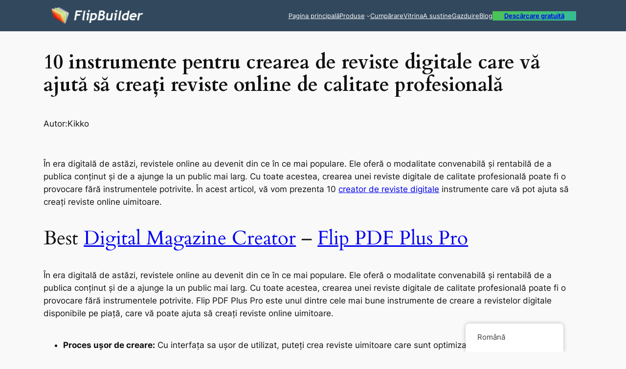

--- FILE ---
content_type: text/html; charset=UTF-8
request_url: https://blog.flipbuilder.com/ro/10-digital-magazine-creator-tools-free/4527/
body_size: 27738
content:
<!DOCTYPE html>
<html lang="ro-RO">
<head><meta charset="UTF-8" /><script>if(navigator.userAgent.match(/MSIE|Internet Explorer/i)||navigator.userAgent.match(/Trident\/7\..*?rv:11/i)){var href=document.location.href;if(!href.match(/[?&]nowprocket/)){if(href.indexOf("?")==-1){if(href.indexOf("#")==-1){document.location.href=href+"?nowprocket=1"}else{document.location.href=href.replace("#","?nowprocket=1#")}}else{if(href.indexOf("#")==-1){document.location.href=href+"&nowprocket=1"}else{document.location.href=href.replace("#","&nowprocket=1#")}}}}</script><script>(()=>{class RocketLazyLoadScripts{constructor(){this.v="1.2.6",this.triggerEvents=["keydown","mousedown","mousemove","touchmove","touchstart","touchend","wheel"],this.userEventHandler=this.t.bind(this),this.touchStartHandler=this.i.bind(this),this.touchMoveHandler=this.o.bind(this),this.touchEndHandler=this.h.bind(this),this.clickHandler=this.u.bind(this),this.interceptedClicks=[],this.interceptedClickListeners=[],this.l(this),window.addEventListener("pageshow",(t=>{this.persisted=t.persisted,this.everythingLoaded&&this.m()})),this.CSPIssue=sessionStorage.getItem("rocketCSPIssue"),document.addEventListener("securitypolicyviolation",(t=>{this.CSPIssue||"script-src-elem"!==t.violatedDirective||"data"!==t.blockedURI||(this.CSPIssue=!0,sessionStorage.setItem("rocketCSPIssue",!0))})),document.addEventListener("DOMContentLoaded",(()=>{this.k()})),this.delayedScripts={normal:[],async:[],defer:[]},this.trash=[],this.allJQueries=[]}p(t){document.hidden?t.t():(this.triggerEvents.forEach((e=>window.addEventListener(e,t.userEventHandler,{passive:!0}))),window.addEventListener("touchstart",t.touchStartHandler,{passive:!0}),window.addEventListener("mousedown",t.touchStartHandler),document.addEventListener("visibilitychange",t.userEventHandler))}_(){this.triggerEvents.forEach((t=>window.removeEventListener(t,this.userEventHandler,{passive:!0}))),document.removeEventListener("visibilitychange",this.userEventHandler)}i(t){"HTML"!==t.target.tagName&&(window.addEventListener("touchend",this.touchEndHandler),window.addEventListener("mouseup",this.touchEndHandler),window.addEventListener("touchmove",this.touchMoveHandler,{passive:!0}),window.addEventListener("mousemove",this.touchMoveHandler),t.target.addEventListener("click",this.clickHandler),this.L(t.target,!0),this.S(t.target,"onclick","rocket-onclick"),this.C())}o(t){window.removeEventListener("touchend",this.touchEndHandler),window.removeEventListener("mouseup",this.touchEndHandler),window.removeEventListener("touchmove",this.touchMoveHandler,{passive:!0}),window.removeEventListener("mousemove",this.touchMoveHandler),t.target.removeEventListener("click",this.clickHandler),this.L(t.target,!1),this.S(t.target,"rocket-onclick","onclick"),this.M()}h(){window.removeEventListener("touchend",this.touchEndHandler),window.removeEventListener("mouseup",this.touchEndHandler),window.removeEventListener("touchmove",this.touchMoveHandler,{passive:!0}),window.removeEventListener("mousemove",this.touchMoveHandler)}u(t){t.target.removeEventListener("click",this.clickHandler),this.L(t.target,!1),this.S(t.target,"rocket-onclick","onclick"),this.interceptedClicks.push(t),t.preventDefault(),t.stopPropagation(),t.stopImmediatePropagation(),this.M()}O(){window.removeEventListener("touchstart",this.touchStartHandler,{passive:!0}),window.removeEventListener("mousedown",this.touchStartHandler),this.interceptedClicks.forEach((t=>{t.target.dispatchEvent(new MouseEvent("click",{view:t.view,bubbles:!0,cancelable:!0}))}))}l(t){EventTarget.prototype.addEventListenerWPRocketBase=EventTarget.prototype.addEventListener,EventTarget.prototype.addEventListener=function(e,i,o){"click"!==e||t.windowLoaded||i===t.clickHandler||t.interceptedClickListeners.push({target:this,func:i,options:o}),(this||window).addEventListenerWPRocketBase(e,i,o)}}L(t,e){this.interceptedClickListeners.forEach((i=>{i.target===t&&(e?t.removeEventListener("click",i.func,i.options):t.addEventListener("click",i.func,i.options))})),t.parentNode!==document.documentElement&&this.L(t.parentNode,e)}D(){return new Promise((t=>{this.P?this.M=t:t()}))}C(){this.P=!0}M(){this.P=!1}S(t,e,i){t.hasAttribute&&t.hasAttribute(e)&&(event.target.setAttribute(i,event.target.getAttribute(e)),event.target.removeAttribute(e))}t(){this._(this),"loading"===document.readyState?document.addEventListener("DOMContentLoaded",this.R.bind(this)):this.R()}k(){let t=[];document.querySelectorAll("script[type=rocketlazyloadscript][data-rocket-src]").forEach((e=>{let i=e.getAttribute("data-rocket-src");if(i&&!i.startsWith("data:")){0===i.indexOf("//")&&(i=location.protocol+i);try{const o=new URL(i).origin;o!==location.origin&&t.push({src:o,crossOrigin:e.crossOrigin||"module"===e.getAttribute("data-rocket-type")})}catch(t){}}})),t=[...new Map(t.map((t=>[JSON.stringify(t),t]))).values()],this.T(t,"preconnect")}async R(){this.lastBreath=Date.now(),this.j(this),this.F(this),this.I(),this.W(),this.q(),await this.A(this.delayedScripts.normal),await this.A(this.delayedScripts.defer),await this.A(this.delayedScripts.async);try{await this.U(),await this.H(this),await this.J()}catch(t){console.error(t)}window.dispatchEvent(new Event("rocket-allScriptsLoaded")),this.everythingLoaded=!0,this.D().then((()=>{this.O()})),this.N()}W(){document.querySelectorAll("script[type=rocketlazyloadscript]").forEach((t=>{t.hasAttribute("data-rocket-src")?t.hasAttribute("async")&&!1!==t.async?this.delayedScripts.async.push(t):t.hasAttribute("defer")&&!1!==t.defer||"module"===t.getAttribute("data-rocket-type")?this.delayedScripts.defer.push(t):this.delayedScripts.normal.push(t):this.delayedScripts.normal.push(t)}))}async B(t){if(await this.G(),!0!==t.noModule||!("noModule"in HTMLScriptElement.prototype))return new Promise((e=>{let i;function o(){(i||t).setAttribute("data-rocket-status","executed"),e()}try{if(navigator.userAgent.indexOf("Firefox/")>0||""===navigator.vendor||this.CSPIssue)i=document.createElement("script"),[...t.attributes].forEach((t=>{let e=t.nodeName;"type"!==e&&("data-rocket-type"===e&&(e="type"),"data-rocket-src"===e&&(e="src"),i.setAttribute(e,t.nodeValue))})),t.text&&(i.text=t.text),i.hasAttribute("src")?(i.addEventListener("load",o),i.addEventListener("error",(function(){i.setAttribute("data-rocket-status","failed-network"),e()})),setTimeout((()=>{i.isConnected||e()}),1)):(i.text=t.text,o()),t.parentNode.replaceChild(i,t);else{const i=t.getAttribute("data-rocket-type"),s=t.getAttribute("data-rocket-src");i?(t.type=i,t.removeAttribute("data-rocket-type")):t.removeAttribute("type"),t.addEventListener("load",o),t.addEventListener("error",(i=>{this.CSPIssue&&i.target.src.startsWith("data:")?(console.log("WPRocket: data-uri blocked by CSP -> fallback"),t.removeAttribute("src"),this.B(t).then(e)):(t.setAttribute("data-rocket-status","failed-network"),e())})),s?(t.removeAttribute("data-rocket-src"),t.src=s):t.src="data:text/javascript;base64,"+window.btoa(unescape(encodeURIComponent(t.text)))}}catch(i){t.setAttribute("data-rocket-status","failed-transform"),e()}}));t.setAttribute("data-rocket-status","skipped")}async A(t){const e=t.shift();return e&&e.isConnected?(await this.B(e),this.A(t)):Promise.resolve()}q(){this.T([...this.delayedScripts.normal,...this.delayedScripts.defer,...this.delayedScripts.async],"preload")}T(t,e){var i=document.createDocumentFragment();t.forEach((t=>{const o=t.getAttribute&&t.getAttribute("data-rocket-src")||t.src;if(o&&!o.startsWith("data:")){const s=document.createElement("link");s.href=o,s.rel=e,"preconnect"!==e&&(s.as="script"),t.getAttribute&&"module"===t.getAttribute("data-rocket-type")&&(s.crossOrigin=!0),t.crossOrigin&&(s.crossOrigin=t.crossOrigin),t.integrity&&(s.integrity=t.integrity),i.appendChild(s),this.trash.push(s)}})),document.head.appendChild(i)}j(t){let e={};function i(i,o){return e[o].eventsToRewrite.indexOf(i)>=0&&!t.everythingLoaded?"rocket-"+i:i}function o(t,o){!function(t){e[t]||(e[t]={originalFunctions:{add:t.addEventListener,remove:t.removeEventListener},eventsToRewrite:[]},t.addEventListener=function(){arguments[0]=i(arguments[0],t),e[t].originalFunctions.add.apply(t,arguments)},t.removeEventListener=function(){arguments[0]=i(arguments[0],t),e[t].originalFunctions.remove.apply(t,arguments)})}(t),e[t].eventsToRewrite.push(o)}function s(e,i){let o=e[i];e[i]=null,Object.defineProperty(e,i,{get:()=>o||function(){},set(s){t.everythingLoaded?o=s:e["rocket"+i]=o=s}})}o(document,"DOMContentLoaded"),o(window,"DOMContentLoaded"),o(window,"load"),o(window,"pageshow"),o(document,"readystatechange"),s(document,"onreadystatechange"),s(window,"onload"),s(window,"onpageshow");try{Object.defineProperty(document,"readyState",{get:()=>t.rocketReadyState,set(e){t.rocketReadyState=e},configurable:!0}),document.readyState="loading"}catch(t){console.log("WPRocket DJE readyState conflict, bypassing")}}F(t){let e;function i(e){return t.everythingLoaded?e:e.split(" ").map((t=>"load"===t||0===t.indexOf("load.")?"rocket-jquery-load":t)).join(" ")}function o(o){function s(t){const e=o.fn[t];o.fn[t]=o.fn.init.prototype[t]=function(){return this[0]===window&&("string"==typeof arguments[0]||arguments[0]instanceof String?arguments[0]=i(arguments[0]):"object"==typeof arguments[0]&&Object.keys(arguments[0]).forEach((t=>{const e=arguments[0][t];delete arguments[0][t],arguments[0][i(t)]=e}))),e.apply(this,arguments),this}}o&&o.fn&&!t.allJQueries.includes(o)&&(o.fn.ready=o.fn.init.prototype.ready=function(e){return t.domReadyFired?e.bind(document)(o):document.addEventListener("rocket-DOMContentLoaded",(()=>e.bind(document)(o))),o([])},s("on"),s("one"),t.allJQueries.push(o)),e=o}o(window.jQuery),Object.defineProperty(window,"jQuery",{get:()=>e,set(t){o(t)}})}async H(t){const e=document.querySelector("script[data-webpack]");e&&(await async function(){return new Promise((t=>{e.addEventListener("load",t),e.addEventListener("error",t)}))}(),await t.K(),await t.H(t))}async U(){this.domReadyFired=!0;try{document.readyState="interactive"}catch(t){}await this.G(),document.dispatchEvent(new Event("rocket-readystatechange")),await this.G(),document.rocketonreadystatechange&&document.rocketonreadystatechange(),await this.G(),document.dispatchEvent(new Event("rocket-DOMContentLoaded")),await this.G(),window.dispatchEvent(new Event("rocket-DOMContentLoaded"))}async J(){try{document.readyState="complete"}catch(t){}await this.G(),document.dispatchEvent(new Event("rocket-readystatechange")),await this.G(),document.rocketonreadystatechange&&document.rocketonreadystatechange(),await this.G(),window.dispatchEvent(new Event("rocket-load")),await this.G(),window.rocketonload&&window.rocketonload(),await this.G(),this.allJQueries.forEach((t=>t(window).trigger("rocket-jquery-load"))),await this.G();const t=new Event("rocket-pageshow");t.persisted=this.persisted,window.dispatchEvent(t),await this.G(),window.rocketonpageshow&&window.rocketonpageshow({persisted:this.persisted}),this.windowLoaded=!0}m(){document.onreadystatechange&&document.onreadystatechange(),window.onload&&window.onload(),window.onpageshow&&window.onpageshow({persisted:this.persisted})}I(){const t=new Map;document.write=document.writeln=function(e){const i=document.currentScript;i||console.error("WPRocket unable to document.write this: "+e);const o=document.createRange(),s=i.parentElement;let n=t.get(i);void 0===n&&(n=i.nextSibling,t.set(i,n));const c=document.createDocumentFragment();o.setStart(c,0),c.appendChild(o.createContextualFragment(e)),s.insertBefore(c,n)}}async G(){Date.now()-this.lastBreath>45&&(await this.K(),this.lastBreath=Date.now())}async K(){return document.hidden?new Promise((t=>setTimeout(t))):new Promise((t=>requestAnimationFrame(t)))}N(){this.trash.forEach((t=>t.remove()))}static run(){const t=new RocketLazyLoadScripts;t.p(t)}}RocketLazyLoadScripts.run()})();</script>
	
	<meta name="viewport" content="width=device-width, initial-scale=1" />
<meta name='robots' content='index, follow, max-image-preview:large, max-snippet:-1, max-video-preview:-1' />

	<!-- This site is optimized with the Yoast SEO plugin v23.5 - https://yoast.com/wordpress/plugins/seo/ -->
	<meta name="description" content="Vedeți aceste 10 instrumente de creație de reviste digitale și alegeți unul. Creați cu ușurință o revistă interactivă cu videoclipuri, audio și hyperlinkuri." />
	<link rel="canonical" href="https://blog.flipbuilder.com/ro/10-digital-magazine-creator-tools-free/4527/" />
	<meta property="og:locale" content="ro_RO" />
	<meta property="og:type" content="article" />
	<meta property="og:title" content="10 instrumente pentru crearea de reviste digitale care vă ajută să creați reviste online de calitate profesională - FlipBuilder Blog" />
	<meta property="og:description" content="Vedeți aceste 10 instrumente de creație de reviste digitale și alegeți unul. Creați cu ușurință o revistă interactivă cu videoclipuri, audio și hyperlinkuri." />
	<meta property="og:url" content="https://blog.flipbuilder.com/ro/10-digital-magazine-creator-tools-free/4527/" />
	<meta property="og:site_name" content="FlipBuilder Blog" />
	<meta property="article:published_time" content="2023-05-16T06:47:58+00:00" />
	<meta property="article:modified_time" content="2023-05-16T06:48:01+00:00" />
	<meta property="og:image" content="https://blog.flipbuilder.com/wp-content/uploads/2023/05/10-Digital-Magazine-Creator-Tools-.webp" />
	<meta property="og:image:width" content="1280" />
	<meta property="og:image:height" content="853" />
	<meta property="og:image:type" content="image/webp" />
	<meta name="author" content="Kikko" />
	<meta name="twitter:card" content="summary_large_image" />
	<meta name="twitter:label1" content="Scris de" />
	<meta name="twitter:data1" content="Kikko" />
	<meta name="twitter:label2" content="Timp estimat pentru citire" />
	<meta name="twitter:data2" content="6 minute" />
	<script type="application/ld+json" class="yoast-schema-graph">{
    "@context": "https:\/\/schema.org",
    "@graph": [
        {
            "@type": "Article",
            "@id": "https:\/\/blog.flipbuilder.com\/ro\/10-digital-magazine-creator-tools-free\/4527\/#article",
            "isPartOf": {
                "@id": "https:\/\/blog.flipbuilder.com\/ro\/10-digital-magazine-creator-tools-free\/4527\/"
            },
            "author": {
                "name": "Kikko",
                "@id": "https:\/\/blog.flipbuilder.com\/tr\/#\/schema\/person\/f13e62df766ad996637c5909c0add5a7"
            },
            "headline": "10 Digital Magazine Creator Tools to Help You Create Professional-Quality Online Magazines",
            "datePublished": "2023-05-16T06:47:58+00:00",
            "dateModified": "2023-05-16T06:48:01+00:00",
            "mainEntityOfPage": {
                "@id": "https:\/\/blog.flipbuilder.com\/ro\/10-digital-magazine-creator-tools-free\/4527\/"
            },
            "wordCount": 825,
            "publisher": {
                "@id": "https:\/\/blog.flipbuilder.com\/tr\/#organization"
            },
            "image": {
                "@id": "https:\/\/blog.flipbuilder.com\/ro\/10-digital-magazine-creator-tools-free\/4527\/#primaryimage"
            },
            "thumbnailUrl": "https:\/\/blog.flipbuilder.com\/wp-content\/uploads\/2023\/05\/10-Digital-Magazine-Creator-Tools-.webp",
            "articleSection": [
                "Digital Magazine Creator",
                "Digital Magazine Software",
                "Magazine Publishing Software"
            ],
            "inLanguage": "ro-RO"
        },
        {
            "@type": "WebPage",
            "@id": "https:\/\/blog.flipbuilder.com\/ro\/10-digital-magazine-creator-tools-free\/4527\/",
            "url": "https:\/\/blog.flipbuilder.com\/ro\/10-digital-magazine-creator-tools-free\/4527\/",
            "name": "10 instrumente pentru crearea de reviste digitale care v\u0103 ajut\u0103 s\u0103 crea\u021bi reviste online de calitate profesional\u0103 - FlipBuilder Blog",
            "isPartOf": {
                "@id": "https:\/\/blog.flipbuilder.com\/tr\/#website"
            },
            "primaryImageOfPage": {
                "@id": "https:\/\/blog.flipbuilder.com\/ro\/10-digital-magazine-creator-tools-free\/4527\/#primaryimage"
            },
            "image": {
                "@id": "https:\/\/blog.flipbuilder.com\/ro\/10-digital-magazine-creator-tools-free\/4527\/#primaryimage"
            },
            "thumbnailUrl": "https:\/\/blog.flipbuilder.com\/wp-content\/uploads\/2023\/05\/10-Digital-Magazine-Creator-Tools-.webp",
            "datePublished": "2023-05-16T06:47:58+00:00",
            "dateModified": "2023-05-16T06:48:01+00:00",
            "description": "Vede\u021bi aceste 10 instrumente de crea\u021bie de reviste digitale \u0219i alege\u021bi unul. Crea\u021bi cu u\u0219urin\u021b\u0103 o revist\u0103 interactiv\u0103 cu videoclipuri, audio \u0219i hyperlinkuri.",
            "breadcrumb": {
                "@id": "https:\/\/blog.flipbuilder.com\/ro\/10-digital-magazine-creator-tools-free\/4527\/#breadcrumb"
            },
            "inLanguage": "ro-RO",
            "potentialAction": [
                {
                    "@type": "ReadAction",
                    "target": [
                        "https:\/\/blog.flipbuilder.com\/ro\/10-digital-magazine-creator-tools-free\/4527\/"
                    ]
                }
            ]
        },
        {
            "@type": "ImageObject",
            "inLanguage": "ro-RO",
            "@id": "https:\/\/blog.flipbuilder.com\/ro\/10-digital-magazine-creator-tools-free\/4527\/#primaryimage",
            "url": "https:\/\/blog.flipbuilder.com\/wp-content\/uploads\/2023\/05\/10-Digital-Magazine-Creator-Tools-.webp",
            "contentUrl": "https:\/\/blog.flipbuilder.com\/wp-content\/uploads\/2023\/05\/10-Digital-Magazine-Creator-Tools-.webp",
            "width": 1280,
            "height": 853,
            "caption": "digital magazine creator"
        },
        {
            "@type": "BreadcrumbList",
            "@id": "https:\/\/blog.flipbuilder.com\/ro\/10-digital-magazine-creator-tools-free\/4527\/#breadcrumb",
            "itemListElement": [
                {
                    "@type": "ListItem",
                    "position": 1,
                    "name": "Pagina principal\u0103",
                    "item": "https:\/\/blog.flipbuilder.com\/"
                },
                {
                    "@type": "ListItem",
                    "position": 2,
                    "name": "10 instrumente pentru crearea de reviste digitale care v\u0103 ajut\u0103 s\u0103 crea\u021bi reviste online de calitate profesional\u0103"
                }
            ]
        },
        {
            "@type": "WebSite",
            "@id": "https:\/\/blog.flipbuilder.com\/tr\/#website",
            "url": "https:\/\/blog.flipbuilder.com\/tr\/",
            "name": "FlipBuilder Blog",
            "description": "",
            "publisher": {
                "@id": "https:\/\/blog.flipbuilder.com\/tr\/#organization"
            },
            "potentialAction": [
                {
                    "@type": "SearchAction",
                    "target": {
                        "@type": "EntryPoint",
                        "urlTemplate": "https:\/\/blog.flipbuilder.com\/tr\/?s={search_term_string}"
                    },
                    "query-input": {
                        "@type": "PropertyValueSpecification",
                        "valueRequired": true,
                        "valueName": "search_term_string"
                    }
                }
            ],
            "inLanguage": "ro-RO"
        },
        {
            "@type": "Organization",
            "@id": "https:\/\/blog.flipbuilder.com\/tr\/#organization",
            "name": "FlipBuilder Blog",
            "url": "https:\/\/blog.flipbuilder.com\/tr\/",
            "logo": {
                "@type": "ImageObject",
                "inLanguage": "ro-RO",
                "@id": "https:\/\/blog.flipbuilder.com\/tr\/#\/schema\/logo\/image\/",
                "url": "https:\/\/blog.flipbuilder.com\/wp-content\/uploads\/2022\/07\/logo-2-1-1.png",
                "contentUrl": "https:\/\/blog.flipbuilder.com\/wp-content\/uploads\/2022\/07\/logo-2-1-1.png",
                "width": 190,
                "height": 38,
                "caption": "FlipBuilder Blog"
            },
            "image": {
                "@id": "https:\/\/blog.flipbuilder.com\/tr\/#\/schema\/logo\/image\/"
            }
        },
        {
            "@type": "Person",
            "@id": "https:\/\/blog.flipbuilder.com\/tr\/#\/schema\/person\/f13e62df766ad996637c5909c0add5a7",
            "name": "Kikko",
            "image": {
                "@type": "ImageObject",
                "inLanguage": "ro-RO",
                "@id": "https:\/\/blog.flipbuilder.com\/tr\/#\/schema\/person\/image\/",
                "url": "https:\/\/secure.gravatar.com\/avatar\/0bbf708ffe31c332726cce52b44c60da?s=96&d=mm&r=g",
                "contentUrl": "https:\/\/secure.gravatar.com\/avatar\/0bbf708ffe31c332726cce52b44c60da?s=96&d=mm&r=g",
                "caption": "Kikko"
            },
            "url": "https:\/\/blog.flipbuilder.com\/ro\/author\/kikko\/"
        }
    ]
}</script>
	<!-- / Yoast SEO plugin. -->


<title>10 instrumente pentru crearea de reviste digitale care vă ajută să creați reviste online de calitate profesională - FlipBuilder Blog</title><link rel="preload" data-rocket-preload as="font" href="https://blog.flipbuilder.com/wp-content/themes/twentytwentyfour/assets/fonts/cardo/cardo_normal_400.woff2" crossorigin><link rel="preload" data-rocket-preload as="font" href="https://blog.flipbuilder.com/wp-content/themes/twentytwentyfour/assets/fonts/cardo/cardo_normal_700.woff2" crossorigin><style id="wpr-usedcss">.wp-block-site-logo{box-sizing:border-box;line-height:0}.wp-block-site-logo a{display:inline-block;line-height:0}.wp-block-site-logo img{height:auto;max-width:100%}.wp-block-site-logo a,.wp-block-site-logo img{border-radius:inherit}:root :where(.wp-block-site-logo.is-style-rounded){border-radius:9999px}.wp-block-navigation .wp-block-navigation-item__label{overflow-wrap:break-word}.wp-block-navigation .wp-block-navigation-item__description{display:none}.wp-block-button__link{box-sizing:border-box;cursor:pointer;display:inline-block;text-align:center;word-break:break-word}:where(.wp-block-button__link){border-radius:9999px;box-shadow:none;padding:calc(.667em + 2px) calc(1.333em + 2px);text-decoration:none}.wp-block-buttons>.wp-block-button.has-custom-font-size .wp-block-button__link{font-size:inherit}:root :where(.wp-block-button .wp-block-button__link.is-style-outline),:root :where(.wp-block-button.is-style-outline>.wp-block-button__link){border:2px solid;padding:.667em 1.333em}:root :where(.wp-block-button .wp-block-button__link.is-style-outline:not(.has-text-color)),:root :where(.wp-block-button.is-style-outline>.wp-block-button__link:not(.has-text-color)){color:currentColor}:root :where(.wp-block-button .wp-block-button__link.is-style-outline:not(.has-background)),:root :where(.wp-block-button.is-style-outline>.wp-block-button__link:not(.has-background)){background-color:initial;background-image:none}.wp-block-button.is-style-outline>.wp-block-button__link:not(.has-text-color,.has-background):hover{background-color:var(--wp--preset--color--contrast-2,var(--wp--preset--color--contrast,transparent));color:var(--wp--preset--color--base);border-color:var(--wp--preset--color--contrast-2,var(--wp--preset--color--contrast,currentColor))}.wp-block-buttons.is-vertical{flex-direction:column}.wp-block-buttons.is-vertical>.wp-block-button:last-child{margin-bottom:0}.wp-block-buttons>.wp-block-button{display:inline-block;margin:0}.wp-block-buttons.is-content-justification-left{justify-content:flex-start}.wp-block-buttons.is-content-justification-left.is-vertical{align-items:flex-start}.wp-block-buttons.is-content-justification-center{justify-content:center}.wp-block-buttons.is-content-justification-center.is-vertical{align-items:center}.wp-block-buttons.is-content-justification-right{justify-content:flex-end}.wp-block-buttons.is-content-justification-right.is-vertical{align-items:flex-end}.wp-block-buttons.is-content-justification-space-between{justify-content:space-between}.wp-block-buttons.has-custom-font-size .wp-block-button__link{font-size:inherit}.wp-block-navigation{position:relative;--navigation-layout-justification-setting:flex-start;--navigation-layout-direction:row;--navigation-layout-wrap:wrap;--navigation-layout-justify:flex-start;--navigation-layout-align:center}.wp-block-navigation ul{margin-bottom:0;margin-left:0;margin-top:0;padding-left:0}.wp-block-navigation ul,.wp-block-navigation ul li{list-style:none;padding:0}.wp-block-navigation .wp-block-navigation-item{align-items:center;background-color:inherit;display:flex;position:relative}.wp-block-navigation .wp-block-navigation-item .wp-block-navigation__submenu-container:empty{display:none}.wp-block-navigation .wp-block-navigation-item__content{display:block}.wp-block-navigation .wp-block-navigation-item__content.wp-block-navigation-item__content{color:inherit}.wp-block-navigation.has-text-decoration-underline .wp-block-navigation-item__content,.wp-block-navigation.has-text-decoration-underline .wp-block-navigation-item__content:active,.wp-block-navigation.has-text-decoration-underline .wp-block-navigation-item__content:focus{text-decoration:underline}.wp-block-navigation.has-text-decoration-line-through .wp-block-navigation-item__content,.wp-block-navigation.has-text-decoration-line-through .wp-block-navigation-item__content:active,.wp-block-navigation.has-text-decoration-line-through .wp-block-navigation-item__content:focus{text-decoration:line-through}.wp-block-navigation :where(a),.wp-block-navigation :where(a:active),.wp-block-navigation :where(a:focus){text-decoration:none}.wp-block-navigation .wp-block-navigation__submenu-icon{align-self:center;background-color:inherit;border:none;color:currentColor;display:inline-block;font-size:inherit;height:.6em;line-height:0;margin-left:.25em;padding:0;width:.6em}.wp-block-navigation .wp-block-navigation__submenu-icon svg{display:inline-block;stroke:currentColor;height:inherit;margin-top:.075em;width:inherit}.wp-block-navigation.is-vertical{--navigation-layout-direction:column;--navigation-layout-justify:initial;--navigation-layout-align:flex-start}.wp-block-navigation.no-wrap{--navigation-layout-wrap:nowrap}.wp-block-navigation.items-justified-center{--navigation-layout-justification-setting:center;--navigation-layout-justify:center}.wp-block-navigation.items-justified-center.is-vertical{--navigation-layout-align:center}.wp-block-navigation.items-justified-right{--navigation-layout-justification-setting:flex-end;--navigation-layout-justify:flex-end}.wp-block-navigation.items-justified-right.is-vertical{--navigation-layout-align:flex-end}.wp-block-navigation.items-justified-space-between{--navigation-layout-justification-setting:space-between;--navigation-layout-justify:space-between}.wp-block-navigation .has-child .wp-block-navigation__submenu-container{align-items:normal;background-color:inherit;color:inherit;display:flex;flex-direction:column;height:0;left:-1px;opacity:0;overflow:hidden;position:absolute;top:100%;transition:opacity .1s linear;visibility:hidden;width:0;z-index:2}.wp-block-navigation .has-child .wp-block-navigation__submenu-container>.wp-block-navigation-item>.wp-block-navigation-item__content{display:flex;flex-grow:1}.wp-block-navigation .has-child .wp-block-navigation__submenu-container>.wp-block-navigation-item>.wp-block-navigation-item__content .wp-block-navigation__submenu-icon{margin-left:auto;margin-right:0}.wp-block-navigation .has-child .wp-block-navigation__submenu-container .wp-block-navigation-item__content{margin:0}@media (min-width:782px){.wp-block-navigation .has-child .wp-block-navigation__submenu-container .wp-block-navigation__submenu-container{left:100%;top:-1px}.wp-block-navigation .has-child .wp-block-navigation__submenu-container .wp-block-navigation__submenu-container:before{background:#0000;content:"";display:block;height:100%;position:absolute;right:100%;width:.5em}.wp-block-navigation .has-child .wp-block-navigation__submenu-container .wp-block-navigation__submenu-icon{margin-right:.25em}.wp-block-navigation .has-child .wp-block-navigation__submenu-container .wp-block-navigation__submenu-icon svg{transform:rotate(-90deg)}.wp-block-navigation.has-background .has-child .wp-block-navigation__submenu-container .wp-block-navigation__submenu-container{left:100%;top:0}}.wp-block-navigation .has-child .wp-block-navigation-submenu__toggle[aria-expanded=true]~.wp-block-navigation__submenu-container,.wp-block-navigation .has-child:not(.open-on-click):hover>.wp-block-navigation__submenu-container,.wp-block-navigation .has-child:not(.open-on-click):not(.open-on-hover-click):focus-within>.wp-block-navigation__submenu-container{height:auto;min-width:200px;opacity:1;overflow:visible;visibility:visible;width:auto}.wp-block-navigation.has-background .has-child .wp-block-navigation__submenu-container{left:0;top:100%}.wp-block-navigation-submenu{display:flex;position:relative}.wp-block-navigation-submenu .wp-block-navigation__submenu-icon svg{stroke:currentColor}button.wp-block-navigation-item__content{background-color:initial;border:none;color:currentColor;font-family:inherit;font-size:inherit;font-style:inherit;font-weight:inherit;letter-spacing:inherit;line-height:inherit;text-align:left;text-transform:inherit}.wp-block-navigation-submenu__toggle{cursor:pointer}.wp-block-navigation-item.open-on-click .wp-block-navigation-submenu__toggle{padding-left:0;padding-right:.85em}.wp-block-navigation-item.open-on-click .wp-block-navigation-submenu__toggle+.wp-block-navigation__submenu-icon{margin-left:-.6em;pointer-events:none}.wp-block-navigation-item.open-on-click button.wp-block-navigation-item__content:not(.wp-block-navigation-submenu__toggle){padding:0}.wp-block-navigation .wp-block-page-list,.wp-block-navigation__container,.wp-block-navigation__responsive-close,.wp-block-navigation__responsive-container,.wp-block-navigation__responsive-container-content,.wp-block-navigation__responsive-dialog{gap:inherit}:where(.wp-block-navigation.has-background .wp-block-navigation-item a:not(.wp-element-button)),:where(.wp-block-navigation.has-background .wp-block-navigation-submenu a:not(.wp-element-button)){padding:.5em 1em}:where(.wp-block-navigation .wp-block-navigation__submenu-container .wp-block-navigation-item a:not(.wp-element-button)),:where(.wp-block-navigation .wp-block-navigation__submenu-container .wp-block-navigation-submenu a:not(.wp-element-button)),:where(.wp-block-navigation .wp-block-navigation__submenu-container .wp-block-navigation-submenu button.wp-block-navigation-item__content),:where(.wp-block-navigation .wp-block-navigation__submenu-container .wp-block-pages-list__item button.wp-block-navigation-item__content){padding:.5em 1em}.wp-block-navigation.items-justified-right .wp-block-navigation__container .has-child .wp-block-navigation__submenu-container,.wp-block-navigation.items-justified-right .wp-block-page-list>.has-child .wp-block-navigation__submenu-container,.wp-block-navigation.items-justified-space-between .wp-block-page-list>.has-child:last-child .wp-block-navigation__submenu-container,.wp-block-navigation.items-justified-space-between>.wp-block-navigation__container>.has-child:last-child .wp-block-navigation__submenu-container{left:auto;right:0}.wp-block-navigation.items-justified-right .wp-block-navigation__container .has-child .wp-block-navigation__submenu-container .wp-block-navigation__submenu-container,.wp-block-navigation.items-justified-right .wp-block-page-list>.has-child .wp-block-navigation__submenu-container .wp-block-navigation__submenu-container,.wp-block-navigation.items-justified-space-between .wp-block-page-list>.has-child:last-child .wp-block-navigation__submenu-container .wp-block-navigation__submenu-container,.wp-block-navigation.items-justified-space-between>.wp-block-navigation__container>.has-child:last-child .wp-block-navigation__submenu-container .wp-block-navigation__submenu-container{left:-1px;right:-1px}@media (min-width:782px){.wp-block-navigation.items-justified-right .wp-block-navigation__container .has-child .wp-block-navigation__submenu-container .wp-block-navigation__submenu-container,.wp-block-navigation.items-justified-right .wp-block-page-list>.has-child .wp-block-navigation__submenu-container .wp-block-navigation__submenu-container,.wp-block-navigation.items-justified-space-between .wp-block-page-list>.has-child:last-child .wp-block-navigation__submenu-container .wp-block-navigation__submenu-container,.wp-block-navigation.items-justified-space-between>.wp-block-navigation__container>.has-child:last-child .wp-block-navigation__submenu-container .wp-block-navigation__submenu-container{left:auto;right:100%}}.wp-block-navigation:not(.has-background) .wp-block-navigation__submenu-container{background-color:#fff;border:1px solid #00000026}.wp-block-navigation.has-background .wp-block-navigation__submenu-container{background-color:inherit}.wp-block-navigation:not(.has-text-color) .wp-block-navigation__submenu-container{color:#000}.wp-block-navigation__container{align-items:var(--navigation-layout-align,initial);display:flex;flex-direction:var(--navigation-layout-direction,initial);flex-wrap:var(--navigation-layout-wrap,wrap);justify-content:var(--navigation-layout-justify,initial);list-style:none;margin:0;padding-left:0}.wp-block-navigation__container .is-responsive{display:none}.wp-block-navigation__container:only-child{flex-grow:1}@keyframes overlay-menu__fade-in-animation{0%{opacity:0;transform:translateY(.5em)}to{opacity:1;transform:translateY(0)}}.wp-block-navigation__responsive-container{bottom:0;display:none;left:0;position:fixed;right:0;top:0}.wp-block-navigation__responsive-container :where(.wp-block-navigation-item a){color:inherit}.wp-block-navigation__responsive-container .wp-block-navigation__responsive-container-content{align-items:var(--navigation-layout-align,initial);display:flex;flex-direction:var(--navigation-layout-direction,initial);flex-wrap:var(--navigation-layout-wrap,wrap);justify-content:var(--navigation-layout-justify,initial)}.wp-block-navigation__responsive-container:not(.is-menu-open.is-menu-open){background-color:inherit!important;color:inherit!important}.wp-block-navigation__responsive-container.is-menu-open{animation:.1s ease-out overlay-menu__fade-in-animation;animation-fill-mode:forwards;background-color:inherit;display:flex;flex-direction:column;overflow:auto;padding:clamp(1rem,var(--wp--style--root--padding-top),20rem) clamp(1rem,var(--wp--style--root--padding-right),20rem) clamp(1rem,var(--wp--style--root--padding-bottom),20rem) clamp(1rem,var(--wp--style--root--padding-left),20em);z-index:100000}@media (prefers-reduced-motion:reduce){.wp-block-navigation__responsive-container.is-menu-open{animation-delay:0s;animation-duration:1ms}}.wp-block-navigation__responsive-container.is-menu-open .wp-block-navigation__responsive-container-content{align-items:var(--navigation-layout-justification-setting,inherit);display:flex;flex-direction:column;flex-wrap:nowrap;overflow:visible;padding-top:calc(2rem + 24px)}.wp-block-navigation__responsive-container.is-menu-open .wp-block-navigation__responsive-container-content,.wp-block-navigation__responsive-container.is-menu-open .wp-block-navigation__responsive-container-content .wp-block-navigation__container,.wp-block-navigation__responsive-container.is-menu-open .wp-block-navigation__responsive-container-content .wp-block-page-list{justify-content:flex-start}.wp-block-navigation__responsive-container.is-menu-open .wp-block-navigation__responsive-container-content .wp-block-navigation__submenu-icon{display:none}.wp-block-navigation__responsive-container.is-menu-open .wp-block-navigation__responsive-container-content .has-child .wp-block-navigation__submenu-container{border:none;height:auto;min-width:200px;opacity:1;overflow:initial;padding-left:2rem;padding-right:2rem;position:static;visibility:visible;width:auto}.wp-block-navigation__responsive-container.is-menu-open .wp-block-navigation__responsive-container-content .wp-block-navigation__container,.wp-block-navigation__responsive-container.is-menu-open .wp-block-navigation__responsive-container-content .wp-block-navigation__submenu-container{gap:inherit}.wp-block-navigation__responsive-container.is-menu-open .wp-block-navigation__responsive-container-content .wp-block-navigation__submenu-container{padding-top:var(--wp--style--block-gap,2em)}.wp-block-navigation__responsive-container.is-menu-open .wp-block-navigation__responsive-container-content .wp-block-navigation-item__content{padding:0}.wp-block-navigation__responsive-container.is-menu-open .wp-block-navigation__responsive-container-content .wp-block-navigation-item,.wp-block-navigation__responsive-container.is-menu-open .wp-block-navigation__responsive-container-content .wp-block-navigation__container,.wp-block-navigation__responsive-container.is-menu-open .wp-block-navigation__responsive-container-content .wp-block-page-list{align-items:var(--navigation-layout-justification-setting,initial);display:flex;flex-direction:column}.wp-block-navigation__responsive-container.is-menu-open .wp-block-navigation-item,.wp-block-navigation__responsive-container.is-menu-open .wp-block-navigation-item .wp-block-navigation__submenu-container,.wp-block-navigation__responsive-container.is-menu-open .wp-block-navigation__container,.wp-block-navigation__responsive-container.is-menu-open .wp-block-page-list{background:#0000!important;color:inherit!important}.wp-block-navigation__responsive-container.is-menu-open .wp-block-navigation__submenu-container.wp-block-navigation__submenu-container.wp-block-navigation__submenu-container.wp-block-navigation__submenu-container{left:auto;right:auto}.wp-block-navigation:not(.has-background) .wp-block-navigation__responsive-container.is-menu-open{background-color:#fff}.wp-block-navigation:not(.has-text-color) .wp-block-navigation__responsive-container.is-menu-open{color:#000}.wp-block-navigation__toggle_button_label{font-size:1rem;font-weight:700}.wp-block-navigation__responsive-container-close,.wp-block-navigation__responsive-container-open{background:#0000;border:none;color:currentColor;cursor:pointer;margin:0;padding:0;text-transform:inherit;vertical-align:middle}.wp-block-navigation__responsive-container-close svg,.wp-block-navigation__responsive-container-open svg{fill:currentColor;display:block;height:24px;pointer-events:none;width:24px}.wp-block-navigation__responsive-container-open{display:flex}.wp-block-navigation__responsive-container-open.wp-block-navigation__responsive-container-open.wp-block-navigation__responsive-container-open{font-family:inherit;font-size:inherit;font-weight:inherit}@media (min-width:600px){.wp-block-navigation__responsive-container:not(.hidden-by-default):not(.is-menu-open){background-color:inherit;display:block;position:relative;width:100%;z-index:auto}.wp-block-navigation__responsive-container:not(.hidden-by-default):not(.is-menu-open) .wp-block-navigation__responsive-container-close{display:none}.wp-block-navigation__responsive-container.is-menu-open .wp-block-navigation__submenu-container.wp-block-navigation__submenu-container.wp-block-navigation__submenu-container.wp-block-navigation__submenu-container{left:0}.wp-block-navigation__responsive-container-open:not(.always-shown){display:none}}.wp-block-navigation__responsive-container-close{position:absolute;right:0;top:0;z-index:2}.wp-block-navigation__responsive-container-close.wp-block-navigation__responsive-container-close.wp-block-navigation__responsive-container-close{font-family:inherit;font-size:inherit;font-weight:inherit}.wp-block-navigation__responsive-close{width:100%}.has-modal-open .wp-block-navigation__responsive-close{margin-left:auto;margin-right:auto;max-width:var(--wp--style--global--wide-size,100%)}.wp-block-navigation__responsive-close:focus{outline:0}.is-menu-open .wp-block-navigation__responsive-close,.is-menu-open .wp-block-navigation__responsive-container-content,.is-menu-open .wp-block-navigation__responsive-dialog{box-sizing:border-box}.wp-block-navigation__responsive-dialog{position:relative}.has-modal-open .admin-bar .is-menu-open .wp-block-navigation__responsive-dialog{margin-top:46px}html.has-modal-open{overflow:hidden}.wp-block-columns{align-items:normal!important;box-sizing:border-box;display:flex;flex-wrap:wrap!important}@media (min-width:782px){.has-modal-open .admin-bar .is-menu-open .wp-block-navigation__responsive-dialog{margin-top:32px}.wp-block-columns{flex-wrap:nowrap!important}}@media (max-width:781px){.wp-block-columns:not(.is-not-stacked-on-mobile)>.wp-block-column{flex-basis:100%!important}}@media (min-width:782px){.wp-block-columns:not(.is-not-stacked-on-mobile)>.wp-block-column{flex-basis:0;flex-grow:1}.wp-block-columns:not(.is-not-stacked-on-mobile)>.wp-block-column[style*=flex-basis]{flex-grow:0}}.wp-block-columns.is-not-stacked-on-mobile{flex-wrap:nowrap!important}.wp-block-columns.is-not-stacked-on-mobile>.wp-block-column{flex-basis:0;flex-grow:1}.wp-block-columns.is-not-stacked-on-mobile>.wp-block-column[style*=flex-basis]{flex-grow:0}:where(.wp-block-columns){margin-bottom:1.75em}:where(.wp-block-columns.has-background){padding:1.25em 2.375em}.wp-block-column{flex-grow:1;min-width:0;overflow-wrap:break-word;word-break:break-word}.wp-block-column.is-vertically-aligned-center{align-self:center}.wp-block-column.is-vertically-aligned-center{width:100%}.wp-block-group{box-sizing:border-box}:where(.wp-block-group.wp-block-group-is-layout-constrained){position:relative}.wp-block-post-title{box-sizing:border-box;word-break:break-word}.wp-block-post-title a{display:inline-block}:root :where(p.has-background){padding:1.25em 2.375em}:where(p.has-text-color:not(.has-link-color)) a{color:inherit}h1.has-background,h2.has-background,h3.has-background{padding:1.25em 2.375em}ul{box-sizing:border-box}:root :where(ul.has-background,ol.has-background){padding:1.25em 2.375em}.wp-block-image.alignwide img{height:auto;width:100%}.wp-block-image :where(figcaption){margin-bottom:1em;margin-top:.5em}:root :where(.wp-block-image.is-style-rounded img,.wp-block-image .is-style-rounded img){border-radius:9999px}.wp-block-image figure{margin:0}.wp-block-post-terms{box-sizing:border-box}.wp-block-post-terms .wp-block-post-terms__separator{white-space:pre-wrap}.is-style-pill a,.is-style-pill span:not([class],[data-rich-text-placeholder]){display:inline-block;background-color:var(--wp--preset--color--base-2);padding:.375rem .875rem;border-radius:var(--wp--preset--spacing--20)}.is-style-pill a:hover{background-color:var(--wp--preset--color--contrast-3)}:root{--wp-admin-theme-color:#007cba;--wp-admin-theme-color--rgb:0,124,186;--wp-admin-theme-color-darker-10:#006ba1;--wp-admin-theme-color-darker-10--rgb:0,107,161;--wp-admin-theme-color-darker-20:#005a87;--wp-admin-theme-color-darker-20--rgb:0,90,135;--wp-admin-border-width-focus:2px;--wp-block-synced-color:#7a00df;--wp-block-synced-color--rgb:122,0,223;--wp-bound-block-color:var(--wp-block-synced-color)}@media (min-resolution:192dpi){:root{--wp-admin-border-width-focus:1.5px}}.wp-element-button{cursor:pointer}:root{--wp--preset--font-size--normal:16px;--wp--preset--font-size--huge:42px}.has-text-align-left{text-align:left}.items-justified-right{justify-content:flex-end}.screen-reader-text{border:0;clip:rect(1px,1px,1px,1px);clip-path:inset(50%);height:1px;margin:-1px;overflow:hidden;padding:0;position:absolute;width:1px;word-wrap:normal!important}.screen-reader-text:focus{background-color:#ddd;clip:auto!important;clip-path:none;color:#444;display:block;font-size:1em;height:auto;left:5px;line-height:normal;padding:15px 23px 14px;text-decoration:none;top:5px;width:auto;z-index:100000}html :where(.has-border-color){border-style:solid}html :where([style*=border-top-color]){border-top-style:solid}html :where([style*=border-right-color]){border-right-style:solid}html :where([style*=border-bottom-color]){border-bottom-style:solid}html :where([style*=border-left-color]){border-left-style:solid}html :where([style*=border-width]){border-style:solid}html :where([style*=border-top-width]){border-top-style:solid}html :where([style*=border-right-width]){border-right-style:solid}html :where([style*=border-bottom-width]){border-bottom-style:solid}html :where([style*=border-left-width]){border-left-style:solid}html :where(img[class*=wp-image-]){height:auto;max-width:100%}:where(figure){margin:0 0 1em}html :where(.is-position-sticky){--wp-admin--admin-bar--position-offset:var(--wp-admin--admin-bar--height,0px)}@media screen and (max-width:600px){html :where(.is-position-sticky){--wp-admin--admin-bar--position-offset:0px}}:root{--wp--preset--aspect-ratio--square:1;--wp--preset--aspect-ratio--4-3:4/3;--wp--preset--aspect-ratio--3-4:3/4;--wp--preset--aspect-ratio--3-2:3/2;--wp--preset--aspect-ratio--2-3:2/3;--wp--preset--aspect-ratio--16-9:16/9;--wp--preset--aspect-ratio--9-16:9/16;--wp--preset--color--black:#000000;--wp--preset--color--cyan-bluish-gray:#abb8c3;--wp--preset--color--white:#ffffff;--wp--preset--color--pale-pink:#f78da7;--wp--preset--color--vivid-red:#cf2e2e;--wp--preset--color--luminous-vivid-orange:#ff6900;--wp--preset--color--luminous-vivid-amber:#fcb900;--wp--preset--color--light-green-cyan:#7bdcb5;--wp--preset--color--vivid-green-cyan:#00d084;--wp--preset--color--pale-cyan-blue:#8ed1fc;--wp--preset--color--vivid-cyan-blue:#0693e3;--wp--preset--color--vivid-purple:#9b51e0;--wp--preset--color--base:#f9f9f9;--wp--preset--color--base-2:#ffffff;--wp--preset--color--contrast:#111111;--wp--preset--color--contrast-2:#636363;--wp--preset--color--contrast-3:#A4A4A4;--wp--preset--color--accent:#cfcabe;--wp--preset--color--accent-2:#c2a990;--wp--preset--color--accent-3:#d8613c;--wp--preset--color--accent-4:#b1c5a4;--wp--preset--color--accent-5:#b5bdbc;--wp--preset--gradient--vivid-cyan-blue-to-vivid-purple:linear-gradient(135deg,rgba(6, 147, 227, 1) 0%,rgb(155, 81, 224) 100%);--wp--preset--gradient--light-green-cyan-to-vivid-green-cyan:linear-gradient(135deg,rgb(122, 220, 180) 0%,rgb(0, 208, 130) 100%);--wp--preset--gradient--luminous-vivid-amber-to-luminous-vivid-orange:linear-gradient(135deg,rgba(252, 185, 0, 1) 0%,rgba(255, 105, 0, 1) 100%);--wp--preset--gradient--luminous-vivid-orange-to-vivid-red:linear-gradient(135deg,rgba(255, 105, 0, 1) 0%,rgb(207, 46, 46) 100%);--wp--preset--gradient--very-light-gray-to-cyan-bluish-gray:linear-gradient(135deg,rgb(238, 238, 238) 0%,rgb(169, 184, 195) 100%);--wp--preset--gradient--cool-to-warm-spectrum:linear-gradient(135deg,rgb(74, 234, 220) 0%,rgb(151, 120, 209) 20%,rgb(207, 42, 186) 40%,rgb(238, 44, 130) 60%,rgb(251, 105, 98) 80%,rgb(254, 248, 76) 100%);--wp--preset--gradient--blush-light-purple:linear-gradient(135deg,rgb(255, 206, 236) 0%,rgb(152, 150, 240) 100%);--wp--preset--gradient--blush-bordeaux:linear-gradient(135deg,rgb(254, 205, 165) 0%,rgb(254, 45, 45) 50%,rgb(107, 0, 62) 100%);--wp--preset--gradient--luminous-dusk:linear-gradient(135deg,rgb(255, 203, 112) 0%,rgb(199, 81, 192) 50%,rgb(65, 88, 208) 100%);--wp--preset--gradient--pale-ocean:linear-gradient(135deg,rgb(255, 245, 203) 0%,rgb(182, 227, 212) 50%,rgb(51, 167, 181) 100%);--wp--preset--gradient--electric-grass:linear-gradient(135deg,rgb(202, 248, 128) 0%,rgb(113, 206, 126) 100%);--wp--preset--gradient--midnight:linear-gradient(135deg,rgb(2, 3, 129) 0%,rgb(40, 116, 252) 100%);--wp--preset--gradient--gradient-1:linear-gradient(to bottom, #cfcabe 0%, #F9F9F9 100%);--wp--preset--gradient--gradient-2:linear-gradient(to bottom, #C2A990 0%, #F9F9F9 100%);--wp--preset--gradient--gradient-3:linear-gradient(to bottom, #D8613C 0%, #F9F9F9 100%);--wp--preset--gradient--gradient-4:linear-gradient(to bottom, #B1C5A4 0%, #F9F9F9 100%);--wp--preset--gradient--gradient-5:linear-gradient(to bottom, #B5BDBC 0%, #F9F9F9 100%);--wp--preset--gradient--gradient-6:linear-gradient(to bottom, #A4A4A4 0%, #F9F9F9 100%);--wp--preset--gradient--gradient-7:linear-gradient(to bottom, #cfcabe 50%, #F9F9F9 50%);--wp--preset--gradient--gradient-8:linear-gradient(to bottom, #C2A990 50%, #F9F9F9 50%);--wp--preset--gradient--gradient-9:linear-gradient(to bottom, #D8613C 50%, #F9F9F9 50%);--wp--preset--gradient--gradient-10:linear-gradient(to bottom, #B1C5A4 50%, #F9F9F9 50%);--wp--preset--gradient--gradient-11:linear-gradient(to bottom, #B5BDBC 50%, #F9F9F9 50%);--wp--preset--gradient--gradient-12:linear-gradient(to bottom, #A4A4A4 50%, #F9F9F9 50%);--wp--preset--font-size--small:0.9rem;--wp--preset--font-size--medium:1.05rem;--wp--preset--font-size--large:clamp(1.39rem, 1.39rem + ((1vw - 0.2rem) * 0.767), 1.85rem);--wp--preset--font-size--x-large:clamp(1.85rem, 1.85rem + ((1vw - 0.2rem) * 1.083), 2.5rem);--wp--preset--font-size--xx-large:clamp(2.5rem, 2.5rem + ((1vw - 0.2rem) * 1.283), 3.27rem);--wp--preset--font-family--body:"Inter",sans-serif;--wp--preset--font-family--heading:Cardo;--wp--preset--font-family--system-sans-serif:-apple-system,BlinkMacSystemFont,avenir next,avenir,segoe ui,helvetica neue,helvetica,Cantarell,Ubuntu,roboto,noto,arial,sans-serif;--wp--preset--font-family--system-serif:Iowan Old Style,Apple Garamond,Baskerville,Times New Roman,Droid Serif,Times,Source Serif Pro,serif,Apple Color Emoji,Segoe UI Emoji,Segoe UI Symbol;--wp--preset--spacing--20:min(1.5rem, 2vw);--wp--preset--spacing--30:min(2.5rem, 3vw);--wp--preset--spacing--40:min(4rem, 5vw);--wp--preset--spacing--50:min(6.5rem, 8vw);--wp--preset--spacing--60:min(10.5rem, 13vw);--wp--preset--spacing--70:3.38rem;--wp--preset--spacing--80:5.06rem;--wp--preset--spacing--10:1rem;--wp--preset--shadow--natural:6px 6px 9px rgba(0, 0, 0, .2);--wp--preset--shadow--deep:12px 12px 50px rgba(0, 0, 0, .4);--wp--preset--shadow--sharp:6px 6px 0px rgba(0, 0, 0, .2);--wp--preset--shadow--outlined:6px 6px 0px -3px rgba(255, 255, 255, 1),6px 6px rgba(0, 0, 0, 1);--wp--preset--shadow--crisp:6px 6px 0px rgba(0, 0, 0, 1)}:root{--wp--style--global--content-size:620px;--wp--style--global--wide-size:1280px}:where(body){margin:0}.wp-site-blocks{padding-top:var(--wp--style--root--padding-top);padding-bottom:var(--wp--style--root--padding-bottom)}.has-global-padding{padding-right:var(--wp--style--root--padding-right);padding-left:var(--wp--style--root--padding-left)}.has-global-padding :where(:not(.alignfull.is-layout-flow) > .has-global-padding:not(.wp-block-block,.alignfull)){padding-right:0;padding-left:0}:where(.wp-site-blocks)>*{margin-block-start:1.2rem;margin-block-end:0}:where(.wp-site-blocks)>:first-child{margin-block-start:0}:where(.wp-site-blocks)>:last-child{margin-block-end:0}:root{--wp--style--block-gap:1.2rem}:root :where(.is-layout-flow)>:first-child{margin-block-start:0}:root :where(.is-layout-flow)>:last-child{margin-block-end:0}:root :where(.is-layout-flow)>*{margin-block-start:1.2rem;margin-block-end:0}:root :where(.is-layout-constrained)>:first-child{margin-block-start:0}:root :where(.is-layout-constrained)>:last-child{margin-block-end:0}:root :where(.is-layout-constrained)>*{margin-block-start:1.2rem;margin-block-end:0}:root :where(.is-layout-flex){gap:1.2rem}:root :where(.is-layout-grid){gap:1.2rem}.is-layout-constrained>:where(:not(.alignleft):not(.alignright):not(.alignfull)){max-width:var(--wp--style--global--content-size);margin-left:auto!important;margin-right:auto!important}.is-layout-constrained>.alignwide{max-width:var(--wp--style--global--wide-size)}body .is-layout-flex{display:flex}.is-layout-flex{flex-wrap:wrap;align-items:center}.is-layout-flex>:is(*,div){margin:0}body{background-color:var(--wp--preset--color--base);color:var(--wp--preset--color--contrast);font-family:var(--wp--preset--font-family--body);font-size:var(--wp--preset--font-size--medium);font-style:normal;font-weight:400;line-height:1.55;--wp--style--root--padding-top:0px;--wp--style--root--padding-right:var(--wp--preset--spacing--50);--wp--style--root--padding-bottom:0px;--wp--style--root--padding-left:var(--wp--preset--spacing--50)}a:where(:not(.wp-element-button)){color:var(--wp--preset--color--contrast);text-decoration:underline}:root :where(a:where(:not(.wp-element-button)):hover){text-decoration:none}h1,h2,h3{color:var(--wp--preset--color--contrast);font-family:var(--wp--preset--font-family--heading);font-weight:400;line-height:1.2}h1{font-size:var(--wp--preset--font-size--xx-large);line-height:1.15}h2{font-size:var(--wp--preset--font-size--x-large)}h3{font-size:var(--wp--preset--font-size--large)}:root :where(.wp-element-button,.wp-block-button__link){background-color:var(--wp--preset--color--contrast);border-radius:.33rem;border-color:var(--wp--preset--color--contrast);border-width:0;color:var(--wp--preset--color--base);font-family:inherit;font-size:var(--wp--preset--font-size--small);font-style:normal;font-weight:500;line-height:inherit;padding-top:.6rem;padding-right:1rem;padding-bottom:.6rem;padding-left:1rem;text-decoration:none}:root :where(.wp-element-button:hover,.wp-block-button__link:hover){background-color:var(--wp--preset--color--contrast-2);border-color:var(--wp--preset--color--contrast-2);color:var(--wp--preset--color--base)}:root :where(.wp-element-button:focus,.wp-block-button__link:focus){background-color:var(--wp--preset--color--contrast-2);border-color:var(--wp--preset--color--contrast-2);color:var(--wp--preset--color--base);outline-color:var(--wp--preset--color--contrast);outline-offset:2px}:root :where(.wp-element-button:active,.wp-block-button__link:active){background-color:var(--wp--preset--color--contrast);color:var(--wp--preset--color--base)}:root :where(.wp-element-caption,.wp-block-audio figcaption,.wp-block-embed figcaption,.wp-block-gallery figcaption,.wp-block-image figcaption,.wp-block-table figcaption,.wp-block-video figcaption){color:var(--wp--preset--color--contrast-2);font-family:var(--wp--preset--font-family--body);font-size:.8rem}.has-white-color{color:var(--wp--preset--color--white)!important}.has-base-2-color{color:var(--wp--preset--color--base-2)!important}.has-black-background-color{background-color:var(--wp--preset--color--black)!important}.has-small-font-size{font-size:var(--wp--preset--font-size--small)!important}.has-medium-font-size{font-size:var(--wp--preset--font-size--medium)!important}.has-x-large-font-size{font-size:var(--wp--preset--font-size--x-large)!important}.has-body-font-family{font-family:var(--wp--preset--font-family--body)!important}:root :where(.wp-block-buttons-is-layout-flow)>:first-child{margin-block-start:0}:root :where(.wp-block-buttons-is-layout-flow)>:last-child{margin-block-end:0}:root :where(.wp-block-buttons-is-layout-flow)>*{margin-block-start:0.7rem;margin-block-end:0}:root :where(.wp-block-buttons-is-layout-constrained)>:first-child{margin-block-start:0}:root :where(.wp-block-buttons-is-layout-constrained)>:last-child{margin-block-end:0}:root :where(.wp-block-buttons-is-layout-constrained)>*{margin-block-start:0.7rem;margin-block-end:0}:root :where(.wp-block-buttons-is-layout-flex){gap:.7rem}:root :where(.wp-block-buttons-is-layout-grid){gap:.7rem}:root :where(.wp-block-list){padding-left:var(--wp--preset--spacing--10)}:root :where(.wp-block-navigation){font-weight:500}:root :where(.wp-block-navigation a:where(:not(.wp-element-button))){text-decoration:none}:root :where(.wp-block-navigation a:where(:not(.wp-element-button)):hover){text-decoration:underline}:root :where(.wp-block-post-author-name){font-size:var(--wp--preset--font-size--small)}:root :where(.wp-block-post-author-name a:where(:not(.wp-element-button))){text-decoration:none}:root :where(.wp-block-post-author-name a:where(:not(.wp-element-button)):hover){text-decoration:underline}:root :where(.wp-block-post-terms){font-size:var(--wp--preset--font-size--small)}:root :where(.wp-block-post-terms a:where(:not(.wp-element-button))){text-decoration:none}:root :where(.wp-block-post-terms a:where(:not(.wp-element-button)):hover){text-decoration:underline}:root :where(.wp-block-post-title a:where(:not(.wp-element-button))){text-decoration:none}:root :where(.wp-block-post-title a:where(:not(.wp-element-button)):hover){text-decoration:underline}:where(.wp-site-blocks :focus){outline-width:2px;outline-style:solid}:root :where(.wp-block-calendar.wp-block-calendar table:where(:not(.has-text-color)) th){background-color:var(--wp--preset--color--contrast-2);color:var(--wp--preset--color--base);border-color:var(--wp--preset--color--contrast-2)}:root :where(.wp-block-calendar table:where(:not(.has-text-color)) td){border-color:var(--wp--preset--color--contrast-2)}:root :where(.wp-block-categories){list-style-type:none}:root :where(.wp-block-categories li){margin-bottom:.5rem}:root :where(.wp-block-post-comments-form textarea,.wp-block-post-comments-form input){border-radius:.33rem}:root :where(.wp-block-loginout input){border-radius:.33rem;padding:calc(.667em + 2px);border:1px solid #949494}:root :where(.wp-block-post-terms .wp-block-post-terms__prefix){color:var(--wp--preset--color--contrast-2)}:root :where(.wp-block-query-title span){font-style:italic}:root :where(.wp-block-quote :where(p)){margin-block-start:0;margin-block-end:calc(var(--wp--preset--spacing--10) + 0.5rem)}:root :where(.wp-block-quote :where(:last-child)){margin-block-end:0}:root :where(.wp-block-quote.has-text-align-right.is-style-plain,.rtl .is-style-plain.wp-block-quote:not(.has-text-align-center):not(.has-text-align-left)){border-width:0 2px 0 0;padding-left:calc(var(--wp--preset--spacing--20) + .5rem);padding-right:calc(var(--wp--preset--spacing--20) + .5rem)}:root :where(.wp-block-quote.has-text-align-left.is-style-plain,body:not(.rtl) .is-style-plain.wp-block-quote:not(.has-text-align-center):not(.has-text-align-right)){border-width:0 0 0 2px;padding-left:calc(var(--wp--preset--spacing--20) + .5rem);padding-right:calc(var(--wp--preset--spacing--20) + .5rem)}:root :where(.wp-block-search .wp-block-search__input){border-radius:.33rem}:root :where(.wp-block-separator:not(.is-style-wide):not(.is-style-dots):not(.alignwide):not(.alignfull)){width:var(--wp--preset--spacing--60)}:root :where(.wp-block-button.is-style-outline--c65d4663930f6b941455f951dbe9e0bd .wp-block-button__link){background:0 0;border-color:currentColor;border-width:1px;border-style:solid;color:currentColor;padding-top:calc(.6rem - 1px);padding-right:calc(1rem - 1px);padding-bottom:calc(.6rem - 1px);padding-left:calc(1rem - 1px)}img.emoji{display:inline!important;border:none!important;box-shadow:none!important;height:1em!important;width:1em!important;margin:0 .07em!important;vertical-align:-.1em!important;background:0 0!important;padding:0!important}.wp-elements-8d9d10015c6a8bf0e7c973312e11a8c1 a:where(:not(.wp-element-button)){color:var(--wp--preset--color--base-2)}.wp-container-core-buttons-is-layout-1{flex-wrap:nowrap;gap:0;justify-content:flex-end}.wp-container-core-navigation-is-layout-1{gap:var(--wp--preset--spacing--20);justify-content:flex-end}.wp-container-core-columns-is-layout-1{flex-wrap:nowrap}.wp-container-core-group-is-layout-1>:where(:not(.alignleft):not(.alignright):not(.alignfull)){max-width:100%;margin-left:auto!important;margin-right:auto!important}.wp-container-core-group-is-layout-1>.alignwide{max-width:100%}.wp-container-2{top:calc(0px + var(--wp-admin--admin-bar--position-offset,0px));position:sticky;z-index:10}.wp-container-core-group-is-layout-2{flex-wrap:nowrap}.wp-container-core-group-is-layout-3{flex-direction:column;align-items:flex-start}.wp-container-core-buttons-is-layout-2{gap:var(--wp--preset--spacing--40);justify-content:center}.wp-container-core-post-content-is-layout-1>*{margin-block-start:0;margin-block-end:0}.wp-container-core-post-content-is-layout-1>*+*{margin-block-start:var(--wp--preset--spacing--30);margin-block-end:0}.wp-container-core-group-is-layout-4{flex-direction:column;align-items:center}.wp-container-core-column-is-layout-3>:where(:not(.alignleft):not(.alignright):not(.alignfull)){max-width:90%;margin-left:auto!important;margin-right:auto!important}.wp-container-core-column-is-layout-3>.alignwide{max-width:95%}.wp-container-core-column-is-layout-3>*{margin-block-start:0;margin-block-end:0}.wp-container-core-column-is-layout-3>*+*{margin-block-start:0;margin-block-end:0}.wp-container-core-columns-is-layout-2{flex-wrap:nowrap;gap:0 0}.wp-container-core-group-is-layout-5>:where(:not(.alignleft):not(.alignright):not(.alignfull)){max-width:1080px;margin-left:auto!important;margin-right:auto!important}.wp-container-core-group-is-layout-5>.alignwide{max-width:1280px}.wp-container-core-group-is-layout-5>*{margin-block-start:0;margin-block-end:0}.wp-container-core-group-is-layout-5>*+*{margin-block-start:var(--wp--preset--spacing--30);margin-block-end:0}.wp-elements-b38d8a28103923aec0fe3b1bd5509964 a:where(:not(.wp-element-button)){color:var(--wp--preset--color--base-2)}.wp-elements-35bf6d68ff85cc007978e4bb83e060bc a:where(:not(.wp-element-button)){color:var(--wp--preset--color--base-2)}.wp-container-core-navigation-is-layout-2{gap:var(--wp--preset--spacing--10);flex-direction:column;align-items:flex-start}.wp-container-core-group-is-layout-6{gap:var(--wp--preset--spacing--10);flex-direction:column;align-items:flex-start}.wp-container-core-group-is-layout-7{flex-direction:column;align-items:stretch}.wp-elements-0b6f074e9de11b15a03ec18cf63f346c a:where(:not(.wp-element-button)){color:var(--wp--preset--color--base-2)}.wp-container-core-navigation-is-layout-3{gap:var(--wp--preset--spacing--10);flex-direction:column;align-items:flex-start}.wp-container-core-group-is-layout-8{gap:var(--wp--preset--spacing--10);flex-direction:column;align-items:flex-start}.wp-container-core-group-is-layout-9{flex-direction:column;align-items:stretch}.wp-elements-287a10c53e3416ba8d4db3e97e73d564 a:where(:not(.wp-element-button)){color:var(--wp--preset--color--base-2)}.wp-container-core-navigation-is-layout-4{gap:var(--wp--preset--spacing--10);flex-direction:column;align-items:flex-start}.wp-container-core-group-is-layout-10{gap:var(--wp--preset--spacing--10);flex-direction:column;align-items:flex-start}.wp-container-core-group-is-layout-11{flex-direction:column;align-items:stretch}.wp-elements-f0666bbac096f9bdc8dd7986350505b5 a:where(:not(.wp-element-button)){color:var(--wp--preset--color--base-2)}.wp-elements-f401beaa29945c20972abc9b88889c32 a:where(:not(.wp-element-button)){color:var(--wp--preset--color--base-2)}.wp-container-core-navigation-is-layout-5{gap:var(--wp--preset--spacing--10);flex-direction:column;align-items:flex-start}.wp-container-core-group-is-layout-12{gap:var(--wp--preset--spacing--10);flex-direction:column;align-items:flex-start}.wp-container-core-group-is-layout-13{flex-direction:column;align-items:stretch}.wp-container-core-group-is-layout-14{justify-content:space-between;align-items:flex-start}.wp-container-core-columns-is-layout-3{flex-wrap:nowrap}.wp-elements-47aca369979cc9160ff3eceb6f6265fe a:where(:not(.wp-element-button)){color:var(--wp--preset--color--contrast)}.skip-link.screen-reader-text{border:0;clip:rect(1px,1px,1px,1px);clip-path:inset(50%);height:1px;margin:-1px;overflow:hidden;padding:0;position:absolute!important;width:1px;word-wrap:normal!important}.skip-link.screen-reader-text:focus{background-color:#eee;clip:auto!important;clip-path:none;color:#444;display:block;font-size:1em;height:auto;left:5px;line-height:normal;padding:15px 23px 14px;text-decoration:none;top:5px;width:auto;z-index:100000}.trp-language-switcher-container.trp-floater-ls-names.trp-bottom-right.trp-color-light{min-width:200px}.trp-language-switcher-container.trp-floater-ls-names.trp-bottom-right.trp-color-dark{min-width:200px}.trp-language-switcher-container.trp-floater-ls-names.trp-top-right.trp-color-light{min-width:200px}.trp-language-switcher-container.trp-floater-ls-names.trp-top-right.trp-color-dark{min-width:200px}.trp-language-switcher-container.trp-floater-ls-names.trp-bottom-left.trp-color-light{min-width:200px}.trp-language-switcher-container.trp-floater-ls-names.trp-bottom-left.trp-color-dark{min-width:200px}.trp-language-switcher-container.trp-floater-ls-names.trp-top-left.trp-color-light{min-width:200px}.trp-language-switcher-container.trp-floater-ls-names.trp-top-left.trp-color-dark{min-width:200px}#trp-floater-ls.trp-language-switcher-container.trp-floater-ls-flags.trp-top-left.trp-color-dark.trp-poweredby:hover{position:fixed;z-index:9999999;top:0;bottom:auto;display:block;width:192px;height:auto;border-radius:0 0 8px 8px;box-shadow:0 0 8px rgba(0,0,0,.25)}#trp-floater-ls.trp-language-switcher-container.trp-floater-ls-flags.trp-top-left.trp-color-light.trp-poweredby:hover{position:fixed;z-index:9999999;top:0;bottom:auto;display:block;width:192px;height:auto;border-radius:0 0 8px 8px;box-shadow:0 0 8px rgba(0,0,0,.25)}#trp-floater-ls.trp-language-switcher-container.trp-floater-ls-flags.trp-top-right.trp-color-dark.trp-poweredby:hover{position:fixed;z-index:9999999;top:0;bottom:auto;display:block;width:192px;height:auto;border-radius:0 0 8px 8px;box-shadow:0 0 8px rgba(0,0,0,.25)}#trp-floater-ls.trp-language-switcher-container.trp-floater-ls-flags.trp-top-right.trp-color-light.trp-poweredby:hover{position:fixed;z-index:9999999;top:0;bottom:auto;display:block;width:192px;height:auto;border-radius:0 0 8px 8px;box-shadow:0 0 8px rgba(0,0,0,.25)}#trp-floater-ls-current-language .trp-floater-ls-disabled-language.trp-ls-disabled-language{margin-top:6px}#trp-floater-ls-language-list .trp-language-wrap.trp-floater-ls-disabled-language.trp-ls-disabled-language:hover{padding:0;width:auto}#trp-floater-ls .trp-language-switcher-container.trp-floater-ls-codes.trp-top-left.trp-color-light.trp-poweredby.trp-with-flags.trp-floater-ls-disabled-language.trp-ls-disabled-language.trp-floater-ls-disabled-language.trp-ls-disabled-language{margin-bottom:10px;margin-top:0}#trp-floater-ls{position:fixed;z-index:9999999;bottom:0;display:block;overflow:hidden;height:58px;text-align:center;box-shadow:0 0 8px rgba(0,0,0,.25)}.trp-floater-ls-disabled-language.trp-ls-disabled-language{width:auto}#trp-floater-ls:hover{position:fixed;z-index:9999999;bottom:0;display:block;height:auto;border-radius:8px 8px 0 0;box-shadow:0 0 8px rgba(0,0,0,.25)}#trp-floater-ls.trp-color-light{background:#fff;box-shadow:0 0 8px rgba(0,0,0,.25);border-radius:8px 8px 0 0}.trp-language-switcher-container.trp-floater-ls-codes.trp-bottom-right.trp-color-light.trp-poweredby:hover{width:192px}.trp-language-switcher-container.trp-floater-ls-codes.trp-bottom-right.trp-color-dark.trp-poweredby:hover{width:192px}#trp-floater-ls.trp-bottom-right{top:auto;bottom:0;right:10%}@media screen and (max-width:1000px){#trp-floater-ls-language-list{display:flex;flex-direction:column}.trp-language-switcher-container.trp-floater-ls-names.trp-bottom-right.trp-color-light.trp-poweredby{right:10%;min-width:105px}.trp-language-switcher-container.trp-floater-ls-names.trp-bottom-left.trp-color-light.trp-poweredby{left:10%;min-width:105px}.trp-language-switcher-container.trp-floater-ls-names.trp-bottom-right.trp-color-dark.trp-poweredby{right:10%;min-width:105px}.trp-language-switcher-container.trp-floater-ls-names.trp-bottom-left.trp-color-dark.trp-poweredby{left:10%;min-width:105px}.trp-language-switcher-container.trp-floater-ls-codes.trp-bottom-right.trp-color-dark.trp-poweredby{right:10%;min-width:66px}.trp-language-switcher-container.trp-floater-ls-codes.trp-bottom-left.trp-color-dark.trp-poweredby{left:10%;min-width:66px}.trp-language-switcher-container.trp-floater-ls-codes.trp-bottom-right.trp-color-light.trp-poweredby{right:10%;min-width:66px}.trp-language-switcher-container.trp-floater-ls-codes.trp-bottom-left.trp-color-light.trp-poweredby{left:10%;min-width:66px}.trp-language-switcher-container.trp-floater-ls-flags.trp-bottom-right.trp-color-dark.trp-poweredby{right:10%;min-width:105px}.trp-language-switcher-container.trp-floater-ls-flags.trp-bottom-left.trp-color-dark.trp-poweredby{left:10%;min-width:105px}.trp-language-switcher-container.trp-floater-ls-flags.trp-bottom-right.trp-color-light.trp-poweredby{right:10%;min-width:105px}.trp-language-switcher-container.trp-floater-ls-flags.trp-bottom-left.trp-color-light.trp-poweredby{left:10%;min-width:105px}.trp-language-switcher-container.trp-floater-ls-names.trp-bottom-right.trp-color-light{right:10%;min-width:105px}.trp-language-switcher-container.trp-floater-ls-names.trp-bottom-left.trp-color-light{left:10%;min-width:105px}.trp-language-switcher-container.trp-floater-ls-names.trp-bottom-right.trp-color-dark{right:10%;min-width:105px}.trp-language-switcher-container.trp-floater-ls-names.trp-bottom-left.trp-color-dark{left:10%;min-width:105px}.trp-language-switcher-container.trp-floater-ls-codes.trp-bottom-right.trp-color-dark{right:10%;min-width:66px}.trp-language-switcher-container.trp-floater-ls-codes.trp-bottom-left.trp-color-dark{left:10%;min-width:66px}.trp-language-switcher-container.trp-floater-ls-codes.trp-bottom-right.trp-color-light{right:10%;min-width:66px}.trp-language-switcher-container.trp-floater-ls-codes.trp-bottom-left.trp-color-light{left:10%;min-width:66px}.trp-language-switcher-container.trp-floater-ls-flags.trp-bottom-right.trp-color-dark{right:10%;min-width:60px}.trp-language-switcher-container.trp-floater-ls-flags.trp-bottom-left.trp-color-dark{left:10%;min-width:60px}.trp-language-switcher-container.trp-floater-ls-flags.trp-bottom-right.trp-color-light{right:10%;min-width:60px}.trp-language-switcher-container.trp-floater-ls-flags.trp-bottom-left.trp-color-light{left:10%;min-width:60px}}@media screen and (max-width:500px){#trp-floater-ls-language-list{display:flex;flex-direction:column}#trp-floater-ls:hover .trp-language-wrap a.trp-floater-ls-disabled-language{margin-top:0}.trp-floater-ls-disabled-language{margin-top:0!important;padding-top:16px!important}.trp-language-switcher-container.trp-floater-ls-names.trp-bottom-right.trp-color-light.trp-poweredby{right:10%;min-width:105px}.trp-language-switcher-container.trp-floater-ls-names.trp-bottom-left.trp-color-light.trp-poweredby{left:10%;min-width:105px}.trp-language-switcher-container.trp-floater-ls-names.trp-bottom-right.trp-color-dark.trp-poweredby{right:10%;min-width:105px}.trp-language-switcher-container.trp-floater-ls-names.trp-bottom-left.trp-color-dark.trp-poweredby{left:10%;min-width:105px}.trp-language-switcher-container.trp-floater-ls-codes.trp-bottom-right.trp-color-dark.trp-poweredby{right:10%;min-width:66px}.trp-language-switcher-container.trp-floater-ls-codes.trp-bottom-left.trp-color-dark.trp-poweredby{left:10%;min-width:66px}.trp-language-switcher-container.trp-floater-ls-codes.trp-bottom-right.trp-color-light.trp-poweredby{right:10%;min-width:66px}.trp-language-switcher-container.trp-floater-ls-codes.trp-bottom-left.trp-color-light.trp-poweredby{left:10%;min-width:66px}.trp-language-switcher-container.trp-floater-ls-flags.trp-bottom-right.trp-color-dark.trp-poweredby{right:10%;min-width:60px}.trp-language-switcher-container.trp-floater-ls-flags.trp-bottom-left.trp-color-dark.trp-poweredby{left:10%;min-width:60px}.trp-language-switcher-container.trp-floater-ls-flags.trp-bottom-right.trp-color-light.trp-poweredby{right:10%;min-width:60px}.trp-language-switcher-container.trp-floater-ls-flags.trp-bottom-left.trp-color-light.trp-poweredby{left:10%;min-width:60px}.trp-language-switcher-container.trp-floater-ls-names.trp-bottom-right.trp-color-light{right:10%;min-width:105px}.trp-language-switcher-container.trp-floater-ls-names.trp-bottom-left.trp-color-light{left:10%;min-width:105px}.trp-language-switcher-container.trp-floater-ls-names.trp-bottom-right.trp-color-dark{right:10%;min-width:105px}.trp-language-switcher-container.trp-floater-ls-names.trp-bottom-left.trp-color-dark{left:10%;min-width:105px}.trp-language-switcher-container.trp-floater-ls-codes.trp-bottom-right.trp-color-dark{right:10%;min-width:66px}.trp-language-switcher-container.trp-floater-ls-codes.trp-bottom-left.trp-color-dark{left:10%;min-width:66px}.trp-language-switcher-container.trp-floater-ls-codes.trp-bottom-right.trp-color-light{right:10%;min-width:66px}.trp-language-switcher-container.trp-floater-ls-codes.trp-bottom-left.trp-color-light{left:10%;min-width:66px}.trp-language-switcher-container.trp-floater-ls-flags.trp-bottom-right.trp-color-dark{right:10%;min-width:60px}.trp-language-switcher-container.trp-floater-ls-flags.trp-bottom-left.trp-color-dark{left:10%;min-width:60px}.trp-language-switcher-container.trp-floater-ls-flags.trp-bottom-right.trp-color-light{right:10%;min-width:60px}.trp-language-switcher-container.trp-floater-ls-flags.trp-bottom-left.trp-color-light{left:10%;min-width:60px}}#trp-floater-ls-language-list{display:none}#trp-floater-ls .trp-language-wrap.trp-language-wrap-bottom{padding:11px}#trp-floater-ls:focus #trp-floater-ls-current-language,#trp-floater-ls:hover #trp-floater-ls-current-language{display:none}#trp-floater-ls:focus #trp-floater-ls-language-list,#trp-floater-ls:hover #trp-floater-ls-language-list{display:block}#trp-floater-ls-current-language a{display:block;padding:10px 12px;font-size:90%}.trp-language-wrap a{display:block;padding:10px 12px;font-size:90%}#trp-floater-ls-current-language .trp-floater-ls-disabled-language.trp-ls-disabled-language{display:block;padding:10px 24px;font-size:90%}#trp-floater-ls-current-language,#trp-floater-ls-language-list{text-align:left}#trp-floater-ls-current-language{display:block;width:100%;height:100%}.trp-language-switcher-container.trp-floater-ls-flags.trp-bottom-left.trp-color-dark #trp-floater-ls-current-language,.trp-language-switcher-container.trp-floater-ls-flags.trp-bottom-left.trp-color-dark.trp-poweredby #trp-floater-ls-current-language,.trp-language-switcher-container.trp-floater-ls-flags.trp-bottom-left.trp-color-light.trp-poweredby #trp-floater-ls-current-language,.trp-language-switcher-container.trp-floater-ls-flags.trp-bottom-right.trp-color-dark #trp-floater-ls-current-language,.trp-language-switcher-container.trp-floater-ls-flags.trp-bottom-right.trp-color-dark.trp-poweredby #trp-floater-ls-current-language,.trp-language-switcher-container.trp-floater-ls-flags.trp-bottom-right.trp-color-light #trp-floater-ls-current-language,.trp-language-switcher-container.trp-floater-ls-flags.trp-bottom-right.trp-color-light.trp-poweredby #trp-floater-ls-current-language,.trp-language-switcher-container.trp-floater-ls-flags.trp-top-left.trp-color-dark #trp-floater-ls-current-language,.trp-language-switcher-container.trp-floater-ls-flags.trp-top-left.trp-color-dark.trp-poweredby #trp-floater-ls-current-language,.trp-language-switcher-container.trp-floater-ls-flags.trp-top-left.trp-color-light #trp-floater-ls-current-language,.trp-language-switcher-container.trp-floater-ls-flags.trp-top-left.trp-color-light.trp-poweredby #trp-floater-ls-current-language,.trp-language-switcher-container.trp-floater-ls-flags.trp-top-right.trp-color-dark #trp-floater-ls-current-language,.trp-language-switcher-container.trp-floater-ls-flags.trp-top-right.trp-color-dark.trp-poweredby #trp-floater-ls-current-language,.trp-language-switcher-container.trp-floater-ls-flags.trp-top-right.trp-color-light #trp-floater-ls-current-language,.trp-language-switcher-container.trp-floater-ls-flags.trp-top-right.trp-color-light.trp-poweredby #trp-floater-ls-current-language{display:block;width:100%;height:100%;padding-top:3px}.trp-language-switcher-container.trp-floater-ls-flags.trp-top-left .trp-language-wrap,.trp-language-switcher-container.trp-floater-ls-flags.trp-top-right .trp-language-wrap{padding:9px!important}.trp-language-switcher-container.trp-floater-ls-codes.trp-top-left .trp-language-wrap,.trp-language-switcher-container.trp-floater-ls-codes.trp-top-right .trp-language-wrap{padding:0 9px 9px!important}.trp-language-switcher-container.trp-floater-ls-codes.trp-bottom-left .trp-language-wrap,.trp-language-switcher-container.trp-floater-ls-codes.trp-bottom-right .trp-language-wrap{padding:9px 9px 6px!important}.trp-language-switcher-container.trp-floater-ls-names.trp-top-left .trp-language-wrap,.trp-language-switcher-container.trp-floater-ls-names.trp-top-right .trp-language-wrap{padding:0 12px 12px!important}.trp-language-switcher-container.trp-floater-ls-names.trp-bottom-left .trp-language-wrap,.trp-language-switcher-container.trp-floater-ls-names.trp-bottom-right .trp-language-wrap{padding:12px 12px 6px!important}#trp-floater-ls div:not(#trp-floater-poweredby)>a{display:flex!important;flex-direction:row;flex-wrap:wrap;align-items:center}.trp-color-light #trp-floater-ls-current-language a,.trp-color-light #trp-floater-ls-language-list a{color:#404040}.trp-color-light #trp-floater-ls-current-language a,.trp-color-light #trp-floater-ls-language-list a{display:block;width:auto;overflow:hidden;text-overflow:ellipsis;white-space:nowrap}.trp-color-light #trp-floater-ls-language-list .trp-language-wrap a:hover{color:#1e1e1e;background:#f0f0f0;border-radius:2px}.trp-floater-ls-disabled-language{margin-top:6px}#trp-floater-ls .trp-floater-ls-disabled-language{pointer-events:none;cursor:default}#trp-floater-ls a{text-decoration:none}#trp-floater-ls-language-list{max-height:300px;overflow-y:auto}.trp-language-switcher{height:42px;position:relative;box-sizing:border-box;width:200px;text-overflow:ellipsis;white-space:nowrap}.trp-language-switcher>div{box-sizing:border-box;padding:4px 20px 3px 13px;border:1.5px solid #949494;border-radius:2px;background-image:url(https://blog.flipbuilder.com/wp-content/plugins/translatepress-multilingual/assets/images/arrow-down-3101.svg);background-repeat:no-repeat;background-position:calc(100% - 20px) calc(1em + 2px),calc(100% - 3px) calc(1em + 0px);background-size:8px 8px,8px 8px;background-repeat:no-repeat;background-color:#fff}.trp-language-switcher>div:hover{background-image:none}.trp-language-switcher>div>a{display:block;padding:7px 12px;border-radius:3px;text-decoration:none;color:#1e1e1e;font-style:normal;font-weight:400;font-size:16px}.trp-language-switcher>div>a:hover{background:#f0f0f0;border-radius:2px}.trp-language-switcher>div>a.trp-ls-shortcode-disabled-language{cursor:default}.trp-language-switcher>div>a.trp-ls-shortcode-disabled-language:hover{background:0 0}.trp-language-switcher>div>a>img{display:inline;margin:0 3px;width:18px;height:12px;border-radius:0}.trp-language-switcher .trp-ls-shortcode-current-language{display:inline-block}.trp-language-switcher:focus .trp-ls-shortcode-current-language,.trp-language-switcher:hover .trp-ls-shortcode-current-language{visibility:hidden}.trp-language-switcher .trp-ls-shortcode-language{display:inline-block;height:1px;overflow:hidden;visibility:hidden;z-index:1;max-height:250px;overflow-y:auto;left:0;top:0;min-height:auto}.trp-language-switcher:focus .trp-ls-shortcode-language,.trp-language-switcher:hover .trp-ls-shortcode-language{visibility:visible;max-height:250px;padding:4px 13px;height:auto;overflow-y:auto;position:absolute;left:0;top:0;display:inline-block!important;min-height:auto}.agan-sticky-header{position:sticky;top:0;z-index:999999999;background-color:#fff}picture.wp-block-image img{box-sizing:border-box;height:auto;max-width:100%;vertical-align:bottom}.wp-block-image img{box-sizing:border-box;height:auto;max-width:100%;vertical-align:bottom}@font-face{font-family:Inter;font-style:normal;font-weight:300 900;font-display:swap;src:url('https://blog.flipbuilder.com/wp-content/themes/twentytwentyfour/assets/fonts/inter/Inter-VariableFont_slnt,wght.woff2') format('woff2');font-stretch:normal}@font-face{font-family:Cardo;font-style:normal;font-weight:400;font-display:swap;src:url('https://blog.flipbuilder.com/wp-content/themes/twentytwentyfour/assets/fonts/cardo/cardo_normal_400.woff2') format('woff2')}@font-face{font-family:Cardo;font-style:normal;font-weight:700;font-display:swap;src:url('https://blog.flipbuilder.com/wp-content/themes/twentytwentyfour/assets/fonts/cardo/cardo_normal_700.woff2') format('woff2')}header>div{position:fixed!important;left:0!important;right:0!important;top:0!important;z-index:1000!important}header{height:40px}.embed-container{position:relative;padding-bottom:56.25%;height:0;overflow:hidden;max-width:100%}.embed-container iframe,.embed-container object{position:absolute;top:0;left:0;width:100%;height:100%}</style>

<link rel="alternate" type="application/rss+xml" title="FlipBuilder Blog &raquo; Flux" href="https://blog.flipbuilder.com/ro/feed/" />
<link rel="alternate" type="application/rss+xml" title="FlipBuilder Blog &raquo; Flux comentarii" href="https://blog.flipbuilder.com/ro/comments/feed/" />
<style id='wp-block-site-logo-inline-css'></style>
<style id='wp-block-navigation-link-inline-css'></style>
<style id='wp-block-button-inline-css'></style>
<style id='twentytwentyfour-button-style-outline-inline-css'></style>
<style id='wp-block-buttons-inline-css'></style>

<style id='wp-block-columns-inline-css'></style>
<style id='wp-block-group-inline-css'></style>
<style id='wp-block-post-title-inline-css'></style>
<style id='wp-block-paragraph-inline-css'></style>
<style id='wp-block-heading-inline-css'></style>
<style id='wp-block-list-inline-css'></style>
<style id='wp-block-image-inline-css'></style>
<style id='wp-block-post-terms-inline-css'></style>
<style id='wp-block-library-inline-css'></style>
<style id='global-styles-inline-css'></style>
<style id='block-style-variation-styles-inline-css'></style>
<style id='wp-emoji-styles-inline-css'></style>
<style id='core-block-supports-inline-css'>
.wp-elements-8d9d10015c6a8bf0e7c973312e11a8c1 a:where(:not(.wp-element-button)){color:var(--wp--preset--color--base-2);}.wp-container-core-buttons-is-layout-1{flex-wrap:nowrap;gap:0;justify-content:flex-end;}.wp-container-core-navigation-is-layout-1{gap:var(--wp--preset--spacing--20);justify-content:flex-end;}.wp-container-core-columns-is-layout-1{flex-wrap:nowrap;}.wp-container-core-group-is-layout-1 > :where(:not(.alignleft):not(.alignright):not(.alignfull)){max-width:100%;margin-left:auto !important;margin-right:auto !important;}.wp-container-core-group-is-layout-1 > .alignwide{max-width:100%;}.wp-container-core-group-is-layout-1 .alignfull{max-width:none;}.wp-container-2{top:calc(0px + var(--wp-admin--admin-bar--position-offset, 0px));position:sticky;z-index:10;}.wp-container-core-group-is-layout-2{flex-wrap:nowrap;}.wp-container-core-group-is-layout-3{flex-direction:column;align-items:flex-start;}.wp-container-core-buttons-is-layout-2{gap:var(--wp--preset--spacing--40);justify-content:center;}.wp-container-core-post-content-is-layout-1 > *{margin-block-start:0;margin-block-end:0;}.wp-container-core-post-content-is-layout-1 > * + *{margin-block-start:var(--wp--preset--spacing--30);margin-block-end:0;}.wp-container-core-group-is-layout-4{flex-direction:column;align-items:center;}.wp-container-core-column-is-layout-3 > :where(:not(.alignleft):not(.alignright):not(.alignfull)){max-width:90%;margin-left:auto !important;margin-right:auto !important;}.wp-container-core-column-is-layout-3 > .alignwide{max-width:95%;}.wp-container-core-column-is-layout-3 .alignfull{max-width:none;}.wp-container-core-column-is-layout-3 > .alignfull{margin-right:calc(var(--wp--preset--spacing--10) * -1);margin-left:calc(var(--wp--preset--spacing--10) * -1);}.wp-container-core-column-is-layout-3 > *{margin-block-start:0;margin-block-end:0;}.wp-container-core-column-is-layout-3 > * + *{margin-block-start:0;margin-block-end:0;}.wp-container-core-columns-is-layout-2{flex-wrap:nowrap;gap:0 0;}.wp-container-core-group-is-layout-5 > :where(:not(.alignleft):not(.alignright):not(.alignfull)){max-width:1080px;margin-left:auto !important;margin-right:auto !important;}.wp-container-core-group-is-layout-5 > .alignwide{max-width:1280px;}.wp-container-core-group-is-layout-5 .alignfull{max-width:none;}.wp-container-core-group-is-layout-5 > .alignfull{margin-right:calc(20px * -1);margin-left:calc(20px * -1);}.wp-container-core-group-is-layout-5 > *{margin-block-start:0;margin-block-end:0;}.wp-container-core-group-is-layout-5 > * + *{margin-block-start:var(--wp--preset--spacing--30);margin-block-end:0;}.wp-elements-b38d8a28103923aec0fe3b1bd5509964 a:where(:not(.wp-element-button)){color:var(--wp--preset--color--base-2);}.wp-elements-35bf6d68ff85cc007978e4bb83e060bc a:where(:not(.wp-element-button)){color:var(--wp--preset--color--base-2);}.wp-container-core-navigation-is-layout-2{gap:var(--wp--preset--spacing--10);flex-direction:column;align-items:flex-start;}.wp-container-core-group-is-layout-6{gap:var(--wp--preset--spacing--10);flex-direction:column;align-items:flex-start;}.wp-container-core-group-is-layout-7{flex-direction:column;align-items:stretch;}.wp-elements-0b6f074e9de11b15a03ec18cf63f346c a:where(:not(.wp-element-button)){color:var(--wp--preset--color--base-2);}.wp-container-core-navigation-is-layout-3{gap:var(--wp--preset--spacing--10);flex-direction:column;align-items:flex-start;}.wp-container-core-group-is-layout-8{gap:var(--wp--preset--spacing--10);flex-direction:column;align-items:flex-start;}.wp-container-core-group-is-layout-9{flex-direction:column;align-items:stretch;}.wp-elements-287a10c53e3416ba8d4db3e97e73d564 a:where(:not(.wp-element-button)){color:var(--wp--preset--color--base-2);}.wp-container-core-navigation-is-layout-4{gap:var(--wp--preset--spacing--10);flex-direction:column;align-items:flex-start;}.wp-container-core-group-is-layout-10{gap:var(--wp--preset--spacing--10);flex-direction:column;align-items:flex-start;}.wp-container-core-group-is-layout-11{flex-direction:column;align-items:stretch;}.wp-elements-f0666bbac096f9bdc8dd7986350505b5 a:where(:not(.wp-element-button)){color:var(--wp--preset--color--base-2);}.wp-elements-f401beaa29945c20972abc9b88889c32 a:where(:not(.wp-element-button)){color:var(--wp--preset--color--base-2);}.wp-container-core-navigation-is-layout-5{gap:var(--wp--preset--spacing--10);flex-direction:column;align-items:flex-start;}.wp-container-core-group-is-layout-12{gap:var(--wp--preset--spacing--10);flex-direction:column;align-items:flex-start;}.wp-container-core-group-is-layout-13{flex-direction:column;align-items:stretch;}.wp-container-core-group-is-layout-14{justify-content:space-between;align-items:flex-start;}.wp-container-core-columns-is-layout-3{flex-wrap:nowrap;}.wp-elements-47aca369979cc9160ff3eceb6f6265fe a:where(:not(.wp-element-button)){color:var(--wp--preset--color--contrast);}
</style>
<style id='wp-block-template-skip-link-inline-css'></style>



<style id='rocket-lazyload-inline-css'>
.rll-youtube-player{position:relative;padding-bottom:56.23%;height:0;overflow:hidden;max-width:100%;}.rll-youtube-player:focus-within{outline: 2px solid currentColor;outline-offset: 5px;}.rll-youtube-player iframe{position:absolute;top:0;left:0;width:100%;height:100%;z-index:100;background:0 0}.rll-youtube-player img{bottom:0;display:block;left:0;margin:auto;max-width:100%;width:100%;position:absolute;right:0;top:0;border:none;height:auto;-webkit-transition:.4s all;-moz-transition:.4s all;transition:.4s all}.rll-youtube-player img:hover{-webkit-filter:brightness(75%)}.rll-youtube-player .play{height:100%;width:100%;left:0;top:0;position:absolute;background:url(https://blog.flipbuilder.com/wp-content/plugins/wp-rocket/assets/img/youtube.png) no-repeat center;background-color: transparent !important;cursor:pointer;border:none;}.wp-embed-responsive .wp-has-aspect-ratio .rll-youtube-player{position:absolute;padding-bottom:0;width:100%;height:100%;top:0;bottom:0;left:0;right:0}
</style>
<link rel="https://api.w.org/" href="https://blog.flipbuilder.com/ro/wp-json/" /><link rel="alternate" title="JSON" type="application/json" href="https://blog.flipbuilder.com/ro/wp-json/wp/v2/posts/4527" /><link rel="EditURI" type="application/rsd+xml" title="RSD" href="https://blog.flipbuilder.com/xmlrpc.php?rsd" />
<meta name="generator" content="WordPress 6.6.4" />
<link rel='shortlink' href='https://blog.flipbuilder.com/ro/?p=4527' />
<link rel="alternate" title="oEmbed (JSON)" type="application/json+oembed" href="https://blog.flipbuilder.com/ro/wp-json/oembed/1.0/embed?url=https%3A%2F%2Fblog.flipbuilder.com%2Fro%2F10-digital-magazine-creator-tools-free%2F4527%2F" />
<link rel="alternate" title="oEmbed (XML)" type="text/xml+oembed" href="https://blog.flipbuilder.com/ro/wp-json/oembed/1.0/embed?url=https%3A%2F%2Fblog.flipbuilder.com%2Fro%2F10-digital-magazine-creator-tools-free%2F4527%2F&#038;format=xml" />
<link rel="alternate" hreflang="en-US" href="https://blog.flipbuilder.com/10-digital-magazine-creator-tools-free/4527/"/>
<link rel="alternate" hreflang="es-ES" href="https://blog.flipbuilder.com/es/10-digital-magazine-creator-tools-free/4527/"/>
<link rel="alternate" hreflang="fr-FR" href="https://blog.flipbuilder.com/fr/10-digital-magazine-creator-tools-free/4527/"/>
<link rel="alternate" hreflang="de-DE" href="https://blog.flipbuilder.com/de/10-digital-magazine-creator-tools-free/4527/"/>
<link rel="alternate" hreflang="it-IT" href="https://blog.flipbuilder.com/it/10-digital-magazine-creator-tools-free/4527/"/>
<link rel="alternate" hreflang="pt-PT" href="https://blog.flipbuilder.com/pt/10-digital-magazine-creator-tools-free/4527/"/>
<link rel="alternate" hreflang="ja" href="https://blog.flipbuilder.com/jp/10-digital-magazine-creator-tools-free/4527/"/>
<link rel="alternate" hreflang="ar" href="https://blog.flipbuilder.com/ar/10-digital-magazine-creator-tools-free/4527/"/>
<link rel="alternate" hreflang="ko-KR" href="https://blog.flipbuilder.com/kr/10-digital-magazine-creator-tools-free/4527/"/>
<link rel="alternate" hreflang="zh-TW" href="https://blog.flipbuilder.com/tw/10-digital-magazine-creator-tools-free/4527/"/>
<link rel="alternate" hreflang="ru-RU" href="https://blog.flipbuilder.com/ru/10-digital-magazine-creator-tools-free/4527/"/>
<link rel="alternate" hreflang="ro-RO" href="https://blog.flipbuilder.com/ro/10-digital-magazine-creator-tools-free/4527/"/>
<link rel="alternate" hreflang="tr-TR" href="https://blog.flipbuilder.com/tr/10-digital-magazine-creator-tools-free/4527/"/>
<link rel="alternate" hreflang="th" href="https://blog.flipbuilder.com/th/10-digital-magazine-creator-tools-free/4527/"/>
<link rel="alternate" hreflang="nl-NL" href="https://blog.flipbuilder.com/nl/10-digital-magazine-creator-tools-free/4527/"/>
<link rel="alternate" hreflang="id-ID" href="https://blog.flipbuilder.com/id/10-digital-magazine-creator-tools-free/4527/"/>
<link rel="alternate" hreflang="da-DK" href="https://blog.flipbuilder.com/da/10-digital-magazine-creator-tools-free/4527/"/>
<link rel="alternate" hreflang="cs-CZ" href="https://blog.flipbuilder.com/cs/10-digital-magazine-creator-tools-free/4527/"/>
<link rel="alternate" hreflang="he-IL" href="https://blog.flipbuilder.com/he/10-digital-magazine-creator-tools-free/4527/"/>
<link rel="alternate" hreflang="pl-PL" href="https://blog.flipbuilder.com/pl/10-digital-magazine-creator-tools-free/4527/"/>
<link rel="alternate" hreflang="el" href="https://blog.flipbuilder.com/el/10-digital-magazine-creator-tools-free/4527/"/>
<link rel="alternate" hreflang="vi" href="https://blog.flipbuilder.com/vi/10-digital-magazine-creator-tools-free/4527/"/>
<link rel="alternate" hreflang="hu-HU" href="https://blog.flipbuilder.com/hu/10-digital-magazine-creator-tools-free/4527/"/>
<link rel="alternate" hreflang="sv-SE" href="https://blog.flipbuilder.com/sv/10-digital-magazine-creator-tools-free/4527/"/>
<link rel="alternate" hreflang="sk-SK" href="https://blog.flipbuilder.com/sk/10-digital-magazine-creator-tools-free/4527/"/>
<link rel="alternate" hreflang="fi" href="https://blog.flipbuilder.com/fi/10-digital-magazine-creator-tools-free/4527/"/>
<link rel="alternate" hreflang="en" href="https://blog.flipbuilder.com/10-digital-magazine-creator-tools-free/4527/"/>
<link rel="alternate" hreflang="es" href="https://blog.flipbuilder.com/es/10-digital-magazine-creator-tools-free/4527/"/>
<link rel="alternate" hreflang="fr" href="https://blog.flipbuilder.com/fr/10-digital-magazine-creator-tools-free/4527/"/>
<link rel="alternate" hreflang="de" href="https://blog.flipbuilder.com/de/10-digital-magazine-creator-tools-free/4527/"/>
<link rel="alternate" hreflang="it" href="https://blog.flipbuilder.com/it/10-digital-magazine-creator-tools-free/4527/"/>
<link rel="alternate" hreflang="pt" href="https://blog.flipbuilder.com/pt/10-digital-magazine-creator-tools-free/4527/"/>
<link rel="alternate" hreflang="ko" href="https://blog.flipbuilder.com/kr/10-digital-magazine-creator-tools-free/4527/"/>
<link rel="alternate" hreflang="zh" href="https://blog.flipbuilder.com/tw/10-digital-magazine-creator-tools-free/4527/"/>
<link rel="alternate" hreflang="ru" href="https://blog.flipbuilder.com/ru/10-digital-magazine-creator-tools-free/4527/"/>
<link rel="alternate" hreflang="ro" href="https://blog.flipbuilder.com/ro/10-digital-magazine-creator-tools-free/4527/"/>
<link rel="alternate" hreflang="tr" href="https://blog.flipbuilder.com/tr/10-digital-magazine-creator-tools-free/4527/"/>
<link rel="alternate" hreflang="nl" href="https://blog.flipbuilder.com/nl/10-digital-magazine-creator-tools-free/4527/"/>
<link rel="alternate" hreflang="id" href="https://blog.flipbuilder.com/id/10-digital-magazine-creator-tools-free/4527/"/>
<link rel="alternate" hreflang="da" href="https://blog.flipbuilder.com/da/10-digital-magazine-creator-tools-free/4527/"/>
<link rel="alternate" hreflang="cs" href="https://blog.flipbuilder.com/cs/10-digital-magazine-creator-tools-free/4527/"/>
<link rel="alternate" hreflang="he" href="https://blog.flipbuilder.com/he/10-digital-magazine-creator-tools-free/4527/"/>
<link rel="alternate" hreflang="pl" href="https://blog.flipbuilder.com/pl/10-digital-magazine-creator-tools-free/4527/"/>
<link rel="alternate" hreflang="hu" href="https://blog.flipbuilder.com/hu/10-digital-magazine-creator-tools-free/4527/"/>
<link rel="alternate" hreflang="sv" href="https://blog.flipbuilder.com/sv/10-digital-magazine-creator-tools-free/4527/"/>
<link rel="alternate" hreflang="sk" href="https://blog.flipbuilder.com/sk/10-digital-magazine-creator-tools-free/4527/"/>
<script type="rocketlazyloadscript" id="wp-load-polyfill-importmap">
( HTMLScriptElement.supports && HTMLScriptElement.supports("importmap") ) || document.write( '<script src="https://blog.flipbuilder.com/wp-includes/js/dist/vendor/wp-polyfill-importmap.min.js?ver=1.8.2"></scr' + 'ipt>' );
</script>
<script type="importmap" id="wp-importmap">
{"imports":{"@wordpress\/interactivity":"https:\/\/blog.flipbuilder.com\/wp-includes\/js\/dist\/interactivity.min.js?ver=6.6.4"}}
</script>
<script type="rocketlazyloadscript" data-rocket-type="module" data-rocket-src="https://blog.flipbuilder.com/wp-includes/blocks/navigation/view.min.js?ver=6.6.4" id="@wordpress/block-library/navigation-js-module"></script>
<link rel="modulepreload" href="https://blog.flipbuilder.com/wp-includes/js/dist/interactivity.min.js?ver=6.6.4" id="@wordpress/interactivity-js-modulepreload"><style id='wp-fonts-local'></style>
<link rel="icon" href="https://blog.flipbuilder.com/wp-content/uploads/2018/10/cropped-logo-32x32.png" sizes="32x32" />
<link rel="icon" href="https://blog.flipbuilder.com/wp-content/uploads/2018/10/cropped-logo-192x192.png" sizes="192x192" />
<link rel="apple-touch-icon" href="https://blog.flipbuilder.com/wp-content/uploads/2018/10/cropped-logo-180x180.png" />
<meta name="msapplication-TileImage" content="https://blog.flipbuilder.com/wp-content/uploads/2018/10/cropped-logo-270x270.png" />
<noscript><style id="rocket-lazyload-nojs-css">.rll-youtube-player, [data-lazy-src]{display:none !important;}</style></noscript></head>

<body class="post-template-default single single-post postid-4527 single-format-standard wp-custom-logo wp-embed-responsive translatepress-ro_RO">

<div data-rocket-location-hash="059e3a0750ccb8acf148a210a883cc7e" class="wp-site-blocks"><header data-rocket-location-hash="7f0913a87c02db6f0726eba69c9bf391" class="wp-block-template-part">
<div data-rocket-location-hash="8c1d9340d303cf8ffee447f9ccf150bf" class="wp-block-group alignwide agan-sticky-header has-base-2-color has-text-color has-background has-link-color wp-elements-8d9d10015c6a8bf0e7c973312e11a8c1 has-global-padding is-layout-constrained wp-container-core-group-is-layout-1 wp-block-group-is-layout-constrained wp-container-2 is-position-sticky" style="background-color:#32485d;padding-top:12px;padding-bottom:12px;font-size:13px">
<div class="wp-block-columns is-not-stacked-on-mobile is-layout-flex wp-container-core-columns-is-layout-1 wp-block-columns-is-layout-flex">
<div class="wp-block-column is-vertically-aligned-center is-layout-flow wp-block-column-is-layout-flow" style="flex-basis:210px"><div class="wp-block-site-logo"><a href="https://blog.flipbuilder.com/ro/" class="custom-logo-link" rel="home"><img width="225" height="45" src="data:image/svg+xml,%3Csvg%20xmlns='http://www.w3.org/2000/svg'%20viewBox='0%200%20225%2045'%3E%3C/svg%3E" class="custom-logo" alt="FlipBuilder Blog" decoding="async" data-lazy-srcset="https://blog.flipbuilder.com/wp-content/uploads/2022/07/logo-2-1-1.png 190w, https://blog.flipbuilder.com/wp-content/uploads/2022/07/logo-2-1-1-18x4.png 18w" data-lazy-sizes="(max-width: 225px) 100vw, 225px" data-lazy-src="https://blog.flipbuilder.com/wp-content/uploads/2022/07/logo-2-1-1.png" /><noscript><img width="225" height="45" src="https://blog.flipbuilder.com/wp-content/uploads/2022/07/logo-2-1-1.png" class="custom-logo" alt="FlipBuilder Blog" decoding="async" srcset="https://blog.flipbuilder.com/wp-content/uploads/2022/07/logo-2-1-1.png 190w, https://blog.flipbuilder.com/wp-content/uploads/2022/07/logo-2-1-1-18x4.png 18w" sizes="(max-width: 225px) 100vw, 225px" /></noscript></a></div></div>



<div class="wp-block-column is-vertically-aligned-center is-layout-flow wp-block-column-is-layout-flow" style="flex-basis:85%"><nav class="is-responsive items-justified-right wp-block-navigation is-horizontal is-content-justification-right is-layout-flex wp-container-core-navigation-is-layout-1 wp-block-navigation-is-layout-flex" aria-label="Navigare 3" 
		 data-wp-interactive="core/navigation" data-wp-context='{"overlayOpenedBy":{"click":false,"hover":false,"focus":false},"type":"overlay","roleAttribute":"","ariaLabel":"Meniu"}'><button aria-haspopup="dialog" aria-label="Deschide meniul" class="wp-block-navigation__responsive-container-open" 
				data-wp-on-async--click="actions.openMenuOnClick"
				data-wp-on--keydown="actions.handleMenuKeydown"
			><svg width="24" height="24" xmlns="http://www.w3.org/2000/svg" viewbox="0 0 24 24" aria-hidden="true" focusable="false"><rect x="4" y="7.5" width="16" height="1.5" /><rect x="4" y="15" width="16" height="1.5" /></svg></button>
				<div class="wp-block-navigation__responsive-container"  id="modal-1" 
				data-wp-class--has-modal-open="state.isMenuOpen"
				data-wp-class--is-menu-open="state.isMenuOpen"
				data-wp-watch="callbacks.initMenu"
				data-wp-on--keydown="actions.handleMenuKeydown"
				data-wp-on-async--focusout="actions.handleMenuFocusout"
				tabindex="-1"
			>
					<div class="wp-block-navigation__responsive-close" tabindex="-1">
						<div class="wp-block-navigation__responsive-dialog" 
				data-wp-bind--aria-modal="state.ariaModal"
				data-wp-bind--aria-label="state.ariaLabel"
				data-wp-bind--role="state.roleAttribute"
			>
							<button aria-label="Închide meniul" class="wp-block-navigation__responsive-container-close" 
				data-wp-on-async--click="actions.closeMenuOnClick"
			><svg xmlns="http://www.w3.org/2000/svg" viewbox="0 0 24 24" width="24" height="24" aria-hidden="true" focusable="false"><path d="M13 11.8l6.1-6.3-1-1-6.1 6.2-6.1-6.2-1 1 6.1 6.3-6.5 6.7 1 1 6.5-6.6 6.5 6.6 1-1z"></path></svg></button>
							<div class="wp-block-navigation__responsive-container-content" 
				data-wp-watch="callbacks.focusFirstElement"
			 id="modal-1-content">
								<ul class="wp-block-navigation__container is-responsive items-justified-right wp-block-navigation"><li class="wp-block-navigation-item wp-block-navigation-link"><a class="wp-block-navigation-item__content"  href="https://www.flipbuilder.com/"><span class="wp-block-navigation-item__label">Pagina principală</span></a></li><li data-wp-context="{ &quot;submenuOpenedBy&quot;: { &quot;click&quot;: false, &quot;hover&quot;: false, &quot;focus&quot;: false }, &quot;type&quot;: &quot;submenu&quot; }" data-wp-interactive="core/navigation" data-wp-on--focusout="actions.handleMenuFocusout" data-wp-on--keydown="actions.handleMenuKeydown" data-wp-on-async--mouseenter="actions.openMenuOnHover" data-wp-on-async--mouseleave="actions.closeMenuOnHover" data-wp-watch="callbacks.initMenu" tabindex="-1" class="wp-block-navigation-item has-child open-on-hover-click wp-block-navigation-submenu"><a class="wp-block-navigation-item__content" href="https://ro.flipbuilder.com/products.html">Produse</a><button data-wp-bind--aria-expanded="state.isMenuOpen" data-wp-on-async--click="actions.toggleMenuOnClick" aria-label="Sub-meniu Produse" class="wp-block-navigation__submenu-icon wp-block-navigation-submenu__toggle" ><svg xmlns="http://www.w3.org/2000/svg" width="12" height="12" viewbox="0 0 12 12" fill="none" aria-hidden="true" focusable="false"><path d="M1.50002 4L6.00002 8L10.5 4" stroke-width="1.5"></path></svg></button><ul data-wp-on-async--focus="actions.openMenuOnFocus" class="wp-block-navigation__submenu-container wp-block-navigation-submenu"><li class="wp-block-navigation-item wp-block-navigation-link"><a class="wp-block-navigation-item__content"  href="https://ro.flipbuilder.com/flip-pdf/"><span class="wp-block-navigation-item__label">Flip PDF Plus</span></a></li><li class="wp-block-navigation-item wp-block-navigation-link"><a class="wp-block-navigation-item__content"  href="https://ro.flipbuilder.com/flip-pdf-pro/"><span class="wp-block-navigation-item__label">Flip PDF Plus Pro</span></a></li><li class="wp-block-navigation-item wp-block-navigation-link"><a class="wp-block-navigation-item__content"  href="https://ro.flipbuilder.com/flip-pdf-corp/"><span class="wp-block-navigation-item__label">Flip PDF Plus Corporate</span></a></li></ul></li><li class="wp-block-navigation-item wp-block-navigation-link"><a class="wp-block-navigation-item__content"  href="https://ro.flipbuilder.com/purchase.html"><span class="wp-block-navigation-item__label">Cumpărare</span></a></li><li class="wp-block-navigation-item wp-block-navigation-link"><a class="wp-block-navigation-item__content"  href="https://ro.flipbuilder.com/show.html"><span class="wp-block-navigation-item__label">Vitrina</span></a></li><li class="wp-block-navigation-item wp-block-navigation-link"><a class="wp-block-navigation-item__content"  href="https://help.flipbuilder.com/ro/"><span class="wp-block-navigation-item__label">A sustine</span></a></li><li class="wp-block-navigation-item wp-block-navigation-link"><a class="wp-block-navigation-item__content"  href="https://panel.flipbuilder.com/"><span class="wp-block-navigation-item__label">Gazduire</span></a></li><li class="wp-block-navigation-item wp-block-navigation-link"><a class="wp-block-navigation-item__content"  href="https://blog.flipbuilder.com/ro/"><span class="wp-block-navigation-item__label">Blog</span></a></li></ul>
<div class="wp-block-buttons has-custom-font-size is-content-justification-right is-nowrap is-layout-flex wp-container-core-buttons-is-layout-1 wp-block-buttons-is-layout-flex" style="font-size:0.8rem;font-style:normal;font-weight:600">
<div class="wp-block-button"><a class="wp-block-button__link has-background wp-element-button" href="https://www.flipbuilder.com/downloads.html" style="background:linear-gradient(135deg,rgb(76,196,82) 0%,rgb(53,187,153) 100%);padding-right:var(--wp--preset--spacing--20);padding-left:var(--wp--preset--spacing--20)">Descărcare gratuită</a></div>
</div>

							</div>
						</div>
					</div>
				</div></nav></div>
</div>
</div>


<style></style>
<script type="rocketlazyloadscript">
document.addEventListener('DOMContentLoaded', function () {
document.querySelector('header').style.height=document.querySelector('header>div').clientHeight+"px"
})
window.addEventListener('resize', function () {
 document.querySelector('header').style.height=document.querySelector('header>div').clientHeight+"px"
});

</script></header>


<main data-rocket-location-hash="b3bc3e5bfc8692e9225c236b2207c247" class="wp-block-group has-global-padding is-layout-constrained wp-container-core-group-is-layout-5 wp-block-group-is-layout-constrained" style="margin-top:0vh;margin-bottom:0vh;padding-top:30px;padding-right:20px;padding-left:20px">
<div data-rocket-location-hash="f2375f266c8823f0b3b8a7f3f13e2c78" class="wp-block-group is-vertical is-content-justification-left is-layout-flex wp-container-core-group-is-layout-3 wp-block-group-is-layout-flex" style="padding-right:5%;padding-left:5%"><h1 style="font-style:normal;font-weight:700; padding-right:0;padding-left:0;" class="wp-block-post-title has-x-large-font-size">10 instrumente pentru crearea de reviste digitale care vă ajută să creați reviste online de calitate profesională</h1>

<div class="wp-block-template-part">
<div class="wp-block-group is-nowrap is-layout-flex wp-container-core-group-is-layout-2 wp-block-group-is-layout-flex">
<p class="has-text-align-left">Autor:</p>


<div class="wp-block-post-author-name has-medium-font-size">Kikko</div></div>
</div></div>



<div data-rocket-location-hash="a35232c15bbee30001ff25b4df99de26" class="wp-block-group is-vertical is-content-justification-center is-layout-flex wp-container-core-group-is-layout-4 wp-block-group-is-layout-flex" style="padding-top:0;padding-right:5%;padding-bottom:0;padding-left:5%"><div class="entry-content wp-block-post-content is-layout-flow wp-container-core-post-content-is-layout-1 wp-block-post-content-is-layout-flow">
<p>În era digitală de astăzi, revistele online au devenit din ce în ce mai populare. Ele oferă o modalitate convenabilă și rentabilă de a publica conținut și de a ajunge la un public mai larg. Cu toate acestea, crearea unei reviste digitale de calitate profesională poate fi o provocare fără instrumentele potrivite. În acest articol, vă vom prezenta 10 <a href="https://blog.flipbuilder.com/ro/10-digital-magazine-creator-tools-free/4527/" target="_blank" rel="noreferrer noopener">creator de reviste digitale</a> instrumente care vă pot ajuta să creați reviste online uimitoare.</p>



<p></p>



<h2 class="wp-block-heading" data-no-translation="">Best <a href="https://www.flipbuilder.com/magazine.html" target="_blank" rel="noreferrer noopener">Digital Magazine Creator</a> &#8211; <a href="https://www.flipbuilder.com/flip-pdf-pro/" target="_blank" rel="noreferrer noopener">Flip PDF Plus Pro</a></h2>



<p>În era digitală de astăzi, revistele online au devenit din ce în ce mai populare. Ele oferă o modalitate convenabilă și rentabilă de a publica conținut și de a ajunge la un public mai larg. Cu toate acestea, crearea unei reviste digitale de calitate profesională poate fi o provocare fără instrumentele potrivite. Flip PDF Plus Pro este unul dintre cele mai bune instrumente de creare a revistelor digitale disponibile pe piață, care vă poate ajuta să creați reviste online uimitoare.</p>



<ul class="wp-block-list"><li><strong>Proces ușor de creare:</strong> Cu interfața sa ușor de utilizat, puteți crea reviste uimitoare care sunt optimizate pentru dispozitivele mobile. Flip PDF Plus Pro oferă o gamă largă de caracteristici, inclusiv șabloane personalizabile, suport multimedia și integrare în rețelele sociale.</li><li><strong>Șabloane personalizabile: </strong>Producătorul de flipbook oferă o gamă de șabloane pe care le puteți folosi pentru a crea o revistă cu aspect profesional. Puteți personaliza aceste șabloane pentru a se potrivi cu culorile și stilul mărcii dvs. Această caracteristică vă economisește timp și efort în proiectarea revistei de la zero.</li><li><strong>Suport multimedia:</strong> Puteți adăuga videoclipuri, audio și animații la revista dvs. pentru a o face mai captivantă și mai interactivă. Această caracteristică vă permite să creați o revistă care nu este doar atrăgătoare din punct de vedere vizual, ci și informativă și distractivă.</li></ul>



<div class="wp-block-buttons is-content-justification-center is-layout-flex wp-container-core-buttons-is-layout-2 wp-block-buttons-is-layout-flex" style="margin-top:35px;margin-bottom:35px">
<div class="wp-block-button"><a class="wp-block-button__link has-white-color has-text-color has-background wp-element-button" href="https://download.flipbuilder.com/index.php?platform=win&amp;product=pro&amp;utm_source=blog&amp;utm_medium=post&amp;utm_campaign=cta" style="background:linear-gradient(90deg,rgb(76,196,82) 0%,rgb(53,187,153) 100%)"><strong>Descărcați pentru</strong> <strong>Windows</strong></a></div>



<div class="wp-block-button is-style-outline is-style-outline--c65d4663930f6b941455f951dbe9e0bd"><a class="wp-block-button__link has-white-color has-black-background-color has-text-color has-background wp-element-button" href="https://download.flipbuilder.com/index.php?platform=mac&amp;product=pro&amp;utm_source=blog&amp;utm_medium=post&amp;utm_campaign=cta"><strong>Descărcați pentru Mac</strong></a></div>
</div>



<p></p>



<h2 class="wp-block-heading" data-no-translation="">Top 10 Digital Magazine Creators You Can Choose</h2>



<h3 class="wp-block-heading" data-no-translation="">1. <a href="https://www.flipbuilder.com/flip-pdf-pro/" target="_blank" rel="noreferrer noopener">FlipBuilder</a></h3>



<p>Flipbuilder este un puternic creator de reviste digitale care vă permite să creați reviste interactive cu ușurință. Cu interfața sa ușor de utilizat, puteți crea reviste uimitoare care sunt optimizate pentru dispozitivele mobile. Acest creator de reviste interactive oferă o gamă largă de funcții, inclusiv șabloane personalizabile, suport multimedia și integrare în rețelele sociale.</p>



<figure class="wp-block-image size-full"><a href="https://blog.flipbuilder.com/wp-content/uploads/2023/05/digital-magazine-creator-FlipBuilder.webp"><img fetchpriority="high" decoding="async" width="900" height="450" src="data:image/svg+xml,%3Csvg%20xmlns='http://www.w3.org/2000/svg'%20viewBox='0%200%20900%20450'%3E%3C/svg%3E" alt="creator de reviste digitale" class="wp-image-4544" data-lazy-srcset="https://blog.flipbuilder.com/wp-content/uploads/2023/05/digital-magazine-creator-FlipBuilder.webp 900w, https://blog.flipbuilder.com/wp-content/uploads/2023/05/digital-magazine-creator-FlipBuilder-300x150.webp 300w, https://blog.flipbuilder.com/wp-content/uploads/2023/05/digital-magazine-creator-FlipBuilder-768x384.webp 768w, https://blog.flipbuilder.com/wp-content/uploads/2023/05/digital-magazine-creator-FlipBuilder-18x9.webp 18w" data-lazy-sizes="(max-width: 900px) 100vw, 900px" data-lazy-src="https://blog.flipbuilder.com/wp-content/uploads/2023/05/digital-magazine-creator-FlipBuilder.webp" /><noscript><img fetchpriority="high" decoding="async" width="900" height="450" src="https://blog.flipbuilder.com/wp-content/uploads/2023/05/digital-magazine-creator-FlipBuilder.webp" alt="creator de reviste digitale" class="wp-image-4544" srcset="https://blog.flipbuilder.com/wp-content/uploads/2023/05/digital-magazine-creator-FlipBuilder.webp 900w, https://blog.flipbuilder.com/wp-content/uploads/2023/05/digital-magazine-creator-FlipBuilder-300x150.webp 300w, https://blog.flipbuilder.com/wp-content/uploads/2023/05/digital-magazine-creator-FlipBuilder-768x384.webp 768w, https://blog.flipbuilder.com/wp-content/uploads/2023/05/digital-magazine-creator-FlipBuilder-18x9.webp 18w" sizes="(max-width: 900px) 100vw, 900px" /></noscript></a></figure>



<p></p>



<h3 class="wp-block-heading" data-no-translation="">2. <a href="https://anyflip.com/" target="_blank" rel="noreferrer noopener">AnyFlip</a></h3>



<p>AnyFlip este un creator de reviste digitale care vă permite să creați reviste interactive cu ușurință. Cu interfața sa ușor de utilizat, puteți crea reviste uimitoare care sunt optimizate pentru dispozitivele mobile. Acest producător de reviste oferă o gamă largă de funcții, inclusiv șabloane personalizabile, suport multimedia și integrare în rețelele sociale.</p>



<figure class="wp-block-image size-full"><a href="https://blog.flipbuilder.com/wp-content/uploads/2023/05/digital-magazine-creator-AnyFlip.webp"><img decoding="async" width="900" height="450" src="data:image/svg+xml,%3Csvg%20xmlns='http://www.w3.org/2000/svg'%20viewBox='0%200%20900%20450'%3E%3C/svg%3E" alt="creator de reviste interactive" class="wp-image-4543" data-lazy-srcset="https://blog.flipbuilder.com/wp-content/uploads/2023/05/digital-magazine-creator-AnyFlip.webp 900w, https://blog.flipbuilder.com/wp-content/uploads/2023/05/digital-magazine-creator-AnyFlip-300x150.webp 300w, https://blog.flipbuilder.com/wp-content/uploads/2023/05/digital-magazine-creator-AnyFlip-768x384.webp 768w, https://blog.flipbuilder.com/wp-content/uploads/2023/05/digital-magazine-creator-AnyFlip-18x9.webp 18w" data-lazy-sizes="(max-width: 900px) 100vw, 900px" data-lazy-src="https://blog.flipbuilder.com/wp-content/uploads/2023/05/digital-magazine-creator-AnyFlip.webp" /><noscript><img decoding="async" width="900" height="450" src="https://blog.flipbuilder.com/wp-content/uploads/2023/05/digital-magazine-creator-AnyFlip.webp" alt="creator de reviste interactive" class="wp-image-4543" srcset="https://blog.flipbuilder.com/wp-content/uploads/2023/05/digital-magazine-creator-AnyFlip.webp 900w, https://blog.flipbuilder.com/wp-content/uploads/2023/05/digital-magazine-creator-AnyFlip-300x150.webp 300w, https://blog.flipbuilder.com/wp-content/uploads/2023/05/digital-magazine-creator-AnyFlip-768x384.webp 768w, https://blog.flipbuilder.com/wp-content/uploads/2023/05/digital-magazine-creator-AnyFlip-18x9.webp 18w" sizes="(max-width: 900px) 100vw, 900px" /></noscript></a></figure>



<p></p>



<h3 class="wp-block-heading" data-no-translation="">3. <a href="https://pubhtml5.com/" target="_blank" rel="noreferrer noopener">PubHTML5</a></h3>



<p>PubHTML5 este un creator interactiv de reviste care vă permite să creați reviste digitale care sunt optimizate pentru dispozitive mobile. Cu PubHTML5, puteți crea reviste care includ videoclipuri, audio și animații. Platforma oferă, de asemenea, o gamă largă de șabloane și instrumente de design pentru a vă ajuta să creați o revistă cu aspect profesional.</p>



<figure class="wp-block-image size-full"><a href="https://blog.flipbuilder.com/wp-content/uploads/2023/05/digital-magazine-creator-PubHTML5.webp"><img decoding="async" width="900" height="450" src="data:image/svg+xml,%3Csvg%20xmlns='http://www.w3.org/2000/svg'%20viewBox='0%200%20900%20450'%3E%3C/svg%3E" alt="creator de reviste interactive" class="wp-image-4549" data-lazy-srcset="https://blog.flipbuilder.com/wp-content/uploads/2023/05/digital-magazine-creator-PubHTML5.webp 900w, https://blog.flipbuilder.com/wp-content/uploads/2023/05/digital-magazine-creator-PubHTML5-300x150.webp 300w, https://blog.flipbuilder.com/wp-content/uploads/2023/05/digital-magazine-creator-PubHTML5-768x384.webp 768w, https://blog.flipbuilder.com/wp-content/uploads/2023/05/digital-magazine-creator-PubHTML5-18x9.webp 18w" data-lazy-sizes="(max-width: 900px) 100vw, 900px" data-lazy-src="https://blog.flipbuilder.com/wp-content/uploads/2023/05/digital-magazine-creator-PubHTML5.webp" /><noscript><img decoding="async" width="900" height="450" src="https://blog.flipbuilder.com/wp-content/uploads/2023/05/digital-magazine-creator-PubHTML5.webp" alt="creator de reviste interactive" class="wp-image-4549" srcset="https://blog.flipbuilder.com/wp-content/uploads/2023/05/digital-magazine-creator-PubHTML5.webp 900w, https://blog.flipbuilder.com/wp-content/uploads/2023/05/digital-magazine-creator-PubHTML5-300x150.webp 300w, https://blog.flipbuilder.com/wp-content/uploads/2023/05/digital-magazine-creator-PubHTML5-768x384.webp 768w, https://blog.flipbuilder.com/wp-content/uploads/2023/05/digital-magazine-creator-PubHTML5-18x9.webp 18w" sizes="(max-width: 900px) 100vw, 900px" /></noscript></a></figure>



<p></p>



<h3 class="wp-block-heading" data-no-translation="">4. <a href="https://www.magloft.com/" target="_blank" rel="noreferrer noopener nofollow">MagLoft</a></h3>



<p>MagLoft este un creator interactiv de reviste care vă permite să creați reviste digitale care sunt optimizate pentru dispozitive mobile. Cu MagLoft, puteți crea reviste care includ videoclipuri, audio și animații. Platforma oferă, de asemenea, o gamă largă de șabloane și instrumente de design pentru a vă ajuta să creați o revistă cu aspect profesional.</p>



<figure class="wp-block-image size-full"><a href="https://blog.flipbuilder.com/wp-content/uploads/2023/05/digital-magazine-creator-MagLoft.webp"><img decoding="async" width="900" height="450" src="data:image/svg+xml,%3Csvg%20xmlns='http://www.w3.org/2000/svg'%20viewBox='0%200%20900%20450'%3E%3C/svg%3E" alt="creator de reviste digitale" class="wp-image-4547" data-lazy-srcset="https://blog.flipbuilder.com/wp-content/uploads/2023/05/digital-magazine-creator-MagLoft.webp 900w, https://blog.flipbuilder.com/wp-content/uploads/2023/05/digital-magazine-creator-MagLoft-300x150.webp 300w, https://blog.flipbuilder.com/wp-content/uploads/2023/05/digital-magazine-creator-MagLoft-768x384.webp 768w, https://blog.flipbuilder.com/wp-content/uploads/2023/05/digital-magazine-creator-MagLoft-18x9.webp 18w" data-lazy-sizes="(max-width: 900px) 100vw, 900px" data-lazy-src="https://blog.flipbuilder.com/wp-content/uploads/2023/05/digital-magazine-creator-MagLoft.webp" /><noscript><img decoding="async" width="900" height="450" src="https://blog.flipbuilder.com/wp-content/uploads/2023/05/digital-magazine-creator-MagLoft.webp" alt="creator de reviste digitale" class="wp-image-4547" srcset="https://blog.flipbuilder.com/wp-content/uploads/2023/05/digital-magazine-creator-MagLoft.webp 900w, https://blog.flipbuilder.com/wp-content/uploads/2023/05/digital-magazine-creator-MagLoft-300x150.webp 300w, https://blog.flipbuilder.com/wp-content/uploads/2023/05/digital-magazine-creator-MagLoft-768x384.webp 768w, https://blog.flipbuilder.com/wp-content/uploads/2023/05/digital-magazine-creator-MagLoft-18x9.webp 18w" sizes="(max-width: 900px) 100vw, 900px" /></noscript></a></figure>



<p></p>



<h3 class="wp-block-heading" data-no-translation="">5. <a href="https://zmags.com/" target="_blank" rel="noreferrer noopener nofollow">Zmags</a></h3>



<p>Zmags este un creator de reviste interactive care vă permite să creați reviste digitale care sunt optimizate pentru dispozitive mobile. Cu Zmags, puteți crea reviste care includ videoclipuri, audio și animații. Platforma oferă, de asemenea, o gamă largă de șabloane și instrumente de design pentru a vă ajuta să creați o revistă cu aspect profesional.</p>



<figure class="wp-block-image size-full"><a href="https://blog.flipbuilder.com/wp-content/uploads/2023/05/digital-magazine-creator-Zmags.webp"><img decoding="async" width="900" height="450" src="data:image/svg+xml,%3Csvg%20xmlns='http://www.w3.org/2000/svg'%20viewBox='0%200%20900%20450'%3E%3C/svg%3E" alt="creator de reviste gratuit" class="wp-image-4551" data-lazy-srcset="https://blog.flipbuilder.com/wp-content/uploads/2023/05/digital-magazine-creator-Zmags.webp 900w, https://blog.flipbuilder.com/wp-content/uploads/2023/05/digital-magazine-creator-Zmags-300x150.webp 300w, https://blog.flipbuilder.com/wp-content/uploads/2023/05/digital-magazine-creator-Zmags-768x384.webp 768w, https://blog.flipbuilder.com/wp-content/uploads/2023/05/digital-magazine-creator-Zmags-18x9.webp 18w" data-lazy-sizes="(max-width: 900px) 100vw, 900px" data-lazy-src="https://blog.flipbuilder.com/wp-content/uploads/2023/05/digital-magazine-creator-Zmags.webp" /><noscript><img decoding="async" width="900" height="450" src="https://blog.flipbuilder.com/wp-content/uploads/2023/05/digital-magazine-creator-Zmags.webp" alt="creator de reviste gratuit" class="wp-image-4551" srcset="https://blog.flipbuilder.com/wp-content/uploads/2023/05/digital-magazine-creator-Zmags.webp 900w, https://blog.flipbuilder.com/wp-content/uploads/2023/05/digital-magazine-creator-Zmags-300x150.webp 300w, https://blog.flipbuilder.com/wp-content/uploads/2023/05/digital-magazine-creator-Zmags-768x384.webp 768w, https://blog.flipbuilder.com/wp-content/uploads/2023/05/digital-magazine-creator-Zmags-18x9.webp 18w" sizes="(max-width: 900px) 100vw, 900px" /></noscript></a></figure>



<p></p>



<h3 class="wp-block-heading" data-no-translation="">6. <a href="https://www.zyyne.com/" target="_blank" rel="noreferrer noopener nofollow">Zyyne</a></h3>



<p>Zyyne este un creator de reviste interactive care vă permite să creați reviste digitale care sunt optimizate pentru dispozitive mobile. Cu Zyyne, puteți crea reviste care includ videoclipuri, audio și animații. Producătorul de reviste online oferă, de asemenea, o gamă de șabloane și instrumente de design pentru a vă ajuta să creați o revistă cu aspect profesional.</p>



<figure class="wp-block-image size-full"><a href="https://blog.flipbuilder.com/wp-content/uploads/2023/05/digital-magazine-creator-Zyyne.webp"><img decoding="async" width="900" height="450" src="data:image/svg+xml,%3Csvg%20xmlns='http://www.w3.org/2000/svg'%20viewBox='0%200%20900%20450'%3E%3C/svg%3E" alt="creator de reviste gratuit" class="wp-image-4552" data-lazy-srcset="https://blog.flipbuilder.com/wp-content/uploads/2023/05/digital-magazine-creator-Zyyne.webp 900w, https://blog.flipbuilder.com/wp-content/uploads/2023/05/digital-magazine-creator-Zyyne-300x150.webp 300w, https://blog.flipbuilder.com/wp-content/uploads/2023/05/digital-magazine-creator-Zyyne-768x384.webp 768w, https://blog.flipbuilder.com/wp-content/uploads/2023/05/digital-magazine-creator-Zyyne-18x9.webp 18w" data-lazy-sizes="(max-width: 900px) 100vw, 900px" data-lazy-src="https://blog.flipbuilder.com/wp-content/uploads/2023/05/digital-magazine-creator-Zyyne.webp" /><noscript><img decoding="async" width="900" height="450" src="https://blog.flipbuilder.com/wp-content/uploads/2023/05/digital-magazine-creator-Zyyne.webp" alt="creator de reviste gratuit" class="wp-image-4552" srcset="https://blog.flipbuilder.com/wp-content/uploads/2023/05/digital-magazine-creator-Zyyne.webp 900w, https://blog.flipbuilder.com/wp-content/uploads/2023/05/digital-magazine-creator-Zyyne-300x150.webp 300w, https://blog.flipbuilder.com/wp-content/uploads/2023/05/digital-magazine-creator-Zyyne-768x384.webp 768w, https://blog.flipbuilder.com/wp-content/uploads/2023/05/digital-magazine-creator-Zyyne-18x9.webp 18w" sizes="(max-width: 900px) 100vw, 900px" /></noscript></a></figure>



<p></p>



<h3 class="wp-block-heading" data-no-translation="">7. <a href="https://madmagz.com/" target="_blank" rel="noreferrer noopener nofollow">Madmagz</a></h3>



<p>Madmagz este un creator de reviste digitale care vă permite să creați cu ușurință reviste interactive. Cu interfața sa ușor de utilizat, puteți crea reviste uimitoare care sunt optimizate pentru dispozitivele mobile. Oferă o gamă largă de funcții, inclusiv șabloane personalizabile, suport multimedia și integrare în rețelele sociale.</p>



<figure class="wp-block-image size-full"><a href="https://blog.flipbuilder.com/wp-content/uploads/2023/05/digital-magazine-creator-Madmagz.webp"><img decoding="async" width="900" height="450" src="data:image/svg+xml,%3Csvg%20xmlns='http://www.w3.org/2000/svg'%20viewBox='0%200%20900%20450'%3E%3C/svg%3E" alt="creator de reviste digitale" class="wp-image-4546" data-lazy-srcset="https://blog.flipbuilder.com/wp-content/uploads/2023/05/digital-magazine-creator-Madmagz.webp 900w, https://blog.flipbuilder.com/wp-content/uploads/2023/05/digital-magazine-creator-Madmagz-300x150.webp 300w, https://blog.flipbuilder.com/wp-content/uploads/2023/05/digital-magazine-creator-Madmagz-768x384.webp 768w, https://blog.flipbuilder.com/wp-content/uploads/2023/05/digital-magazine-creator-Madmagz-18x9.webp 18w" data-lazy-sizes="(max-width: 900px) 100vw, 900px" data-lazy-src="https://blog.flipbuilder.com/wp-content/uploads/2023/05/digital-magazine-creator-Madmagz.webp" /><noscript><img decoding="async" width="900" height="450" src="https://blog.flipbuilder.com/wp-content/uploads/2023/05/digital-magazine-creator-Madmagz.webp" alt="creator de reviste digitale" class="wp-image-4546" srcset="https://blog.flipbuilder.com/wp-content/uploads/2023/05/digital-magazine-creator-Madmagz.webp 900w, https://blog.flipbuilder.com/wp-content/uploads/2023/05/digital-magazine-creator-Madmagz-300x150.webp 300w, https://blog.flipbuilder.com/wp-content/uploads/2023/05/digital-magazine-creator-Madmagz-768x384.webp 768w, https://blog.flipbuilder.com/wp-content/uploads/2023/05/digital-magazine-creator-Madmagz-18x9.webp 18w" sizes="(max-width: 900px) 100vw, 900px" /></noscript></a></figure>



<p></p>



<h3 class="wp-block-heading" data-no-translation="">8. <a href="https://www.presspadapp.com/" target="_blank" rel="noreferrer noopener nofollow">PressPad</a></h3>



<p>PressPad este o platformă de publicare digitală care vă permite să creați și să publicați reviste digitale. Cu PressPad, puteți crea reviste care includ videoclipuri, audio și animații. Platforma oferă, de asemenea, o gamă largă de șabloane și instrumente de design pentru a vă ajuta să creați o revistă cu aspect profesional.</p>



<figure class="wp-block-image size-full"><a href="https://blog.flipbuilder.com/wp-content/uploads/2023/05/digital-magazine-creator-PressPad.webp"><img decoding="async" width="900" height="450" src="data:image/svg+xml,%3Csvg%20xmlns='http://www.w3.org/2000/svg'%20viewBox='0%200%20900%20450'%3E%3C/svg%3E" alt="creator de reviste gratuit" class="wp-image-4548" data-lazy-srcset="https://blog.flipbuilder.com/wp-content/uploads/2023/05/digital-magazine-creator-PressPad.webp 900w, https://blog.flipbuilder.com/wp-content/uploads/2023/05/digital-magazine-creator-PressPad-300x150.webp 300w, https://blog.flipbuilder.com/wp-content/uploads/2023/05/digital-magazine-creator-PressPad-768x384.webp 768w, https://blog.flipbuilder.com/wp-content/uploads/2023/05/digital-magazine-creator-PressPad-18x9.webp 18w" data-lazy-sizes="(max-width: 900px) 100vw, 900px" data-lazy-src="https://blog.flipbuilder.com/wp-content/uploads/2023/05/digital-magazine-creator-PressPad.webp" /><noscript><img decoding="async" width="900" height="450" src="https://blog.flipbuilder.com/wp-content/uploads/2023/05/digital-magazine-creator-PressPad.webp" alt="creator de reviste gratuit" class="wp-image-4548" srcset="https://blog.flipbuilder.com/wp-content/uploads/2023/05/digital-magazine-creator-PressPad.webp 900w, https://blog.flipbuilder.com/wp-content/uploads/2023/05/digital-magazine-creator-PressPad-300x150.webp 300w, https://blog.flipbuilder.com/wp-content/uploads/2023/05/digital-magazine-creator-PressPad-768x384.webp 768w, https://blog.flipbuilder.com/wp-content/uploads/2023/05/digital-magazine-creator-PressPad-18x9.webp 18w" sizes="(max-width: 900px) 100vw, 900px" /></noscript></a></figure>



<p></p>



<h3 class="wp-block-heading" data-no-translation="">9. <a href="https://readymag.com/" target="_blank" rel="noreferrer noopener nofollow">Readymag</a></h3>



<p>Readymag este un creator interactiv de reviste care vă permite să creați reviste digitale care sunt optimizate pentru dispozitive mobile. Cu Readymag, puteți crea reviste care includ videoclipuri, audio și animații. Platforma oferă, de asemenea, o gamă largă de șabloane și instrumente de design pentru a vă ajuta să creați o revistă cu aspect profesional.</p>



<figure class="wp-block-image size-full"><a href="https://blog.flipbuilder.com/wp-content/uploads/2023/05/digital-magazine-creator-Readymag.webp"><img decoding="async" width="900" height="450" src="data:image/svg+xml,%3Csvg%20xmlns='http://www.w3.org/2000/svg'%20viewBox='0%200%20900%20450'%3E%3C/svg%3E" alt="creator de reviste interactive" class="wp-image-4550" data-lazy-srcset="https://blog.flipbuilder.com/wp-content/uploads/2023/05/digital-magazine-creator-Readymag.webp 900w, https://blog.flipbuilder.com/wp-content/uploads/2023/05/digital-magazine-creator-Readymag-300x150.webp 300w, https://blog.flipbuilder.com/wp-content/uploads/2023/05/digital-magazine-creator-Readymag-768x384.webp 768w, https://blog.flipbuilder.com/wp-content/uploads/2023/05/digital-magazine-creator-Readymag-18x9.webp 18w" data-lazy-sizes="(max-width: 900px) 100vw, 900px" data-lazy-src="https://blog.flipbuilder.com/wp-content/uploads/2023/05/digital-magazine-creator-Readymag.webp" /><noscript><img decoding="async" width="900" height="450" src="https://blog.flipbuilder.com/wp-content/uploads/2023/05/digital-magazine-creator-Readymag.webp" alt="creator de reviste interactive" class="wp-image-4550" srcset="https://blog.flipbuilder.com/wp-content/uploads/2023/05/digital-magazine-creator-Readymag.webp 900w, https://blog.flipbuilder.com/wp-content/uploads/2023/05/digital-magazine-creator-Readymag-300x150.webp 300w, https://blog.flipbuilder.com/wp-content/uploads/2023/05/digital-magazine-creator-Readymag-768x384.webp 768w, https://blog.flipbuilder.com/wp-content/uploads/2023/05/digital-magazine-creator-Readymag-18x9.webp 18w" sizes="(max-width: 900px) 100vw, 900px" /></noscript></a></figure>



<p></p>



<h3 class="wp-block-heading" data-no-translation="">10. <a href="https://www.foleon.com/" target="_blank" rel="noreferrer noopener nofollow">Foleon</a></h3>



<p>Foleon este un creator de reviste interactive care vă permite să creați reviste digitale care sunt optimizate pentru dispozitive mobile. Cu Foleon, puteți crea reviste care includ videoclipuri, audio și animații. Platforma oferă, de asemenea, o gamă largă de șabloane și instrumente de design pentru a vă ajuta să creați o revistă cu aspect profesional.</p>



<figure class="wp-block-image size-full"><a href="https://blog.flipbuilder.com/wp-content/uploads/2023/05/digital-magazine-creator-Foleon.webp"><img decoding="async" width="900" height="450" src="data:image/svg+xml,%3Csvg%20xmlns='http://www.w3.org/2000/svg'%20viewBox='0%200%20900%20450'%3E%3C/svg%3E" alt="creator de reviste digitale" class="wp-image-4545" data-lazy-srcset="https://blog.flipbuilder.com/wp-content/uploads/2023/05/digital-magazine-creator-Foleon.webp 900w, https://blog.flipbuilder.com/wp-content/uploads/2023/05/digital-magazine-creator-Foleon-300x150.webp 300w, https://blog.flipbuilder.com/wp-content/uploads/2023/05/digital-magazine-creator-Foleon-768x384.webp 768w, https://blog.flipbuilder.com/wp-content/uploads/2023/05/digital-magazine-creator-Foleon-18x9.webp 18w" data-lazy-sizes="(max-width: 900px) 100vw, 900px" data-lazy-src="https://blog.flipbuilder.com/wp-content/uploads/2023/05/digital-magazine-creator-Foleon.webp" /><noscript><img decoding="async" width="900" height="450" src="https://blog.flipbuilder.com/wp-content/uploads/2023/05/digital-magazine-creator-Foleon.webp" alt="creator de reviste digitale" class="wp-image-4545" srcset="https://blog.flipbuilder.com/wp-content/uploads/2023/05/digital-magazine-creator-Foleon.webp 900w, https://blog.flipbuilder.com/wp-content/uploads/2023/05/digital-magazine-creator-Foleon-300x150.webp 300w, https://blog.flipbuilder.com/wp-content/uploads/2023/05/digital-magazine-creator-Foleon-768x384.webp 768w, https://blog.flipbuilder.com/wp-content/uploads/2023/05/digital-magazine-creator-Foleon-18x9.webp 18w" sizes="(max-width: 900px) 100vw, 900px" /></noscript></a></figure>



<p></p>



<h2 class="ignore wp-block-heading" data-no-translation="">Conclusion</h2>



<p>În concluzie, aceste 10 instrumente de creare a revistelor digitale oferă o gamă largă de caracteristici și capacități pentru a vă ajuta să creați reviste online de calitate profesională. Fie că sunteți în căutarea unei interfețe ușor de utilizat, a șabloanelor personalizabile sau a suportului multimedia, există un instrument pe această listă care vă poate satisface nevoile. Deci, mergeți mai departe și explorați aceste instrumente pentru a crea reviste digitale uimitoare care vă vor captiva publicul.</p>



<style></style><div class="embed-container"><div class="rll-youtube-player" data-src="https://www.youtube.com/embed/sFxLq23m0RA" data-id="sFxLq23m0RA" data-query="" data-alt=""></div><noscript><iframe src="https://www.youtube.com/embed/sFxLq23m0RA" frameborder="0" allowfullscreen=""></iframe></noscript></div>
</div>

<div style="padding-right:0;padding-left:0;margin-right:var(--wp--preset--spacing--20);margin-left:var(--wp--preset--spacing--20);margin-top:var(--wp--preset--spacing--20);margin-bottom:var(--wp--preset--spacing--20)" class="taxonomy-category is-style-pill wp-block-post-terms has-small-font-size"><a href="https://blog.flipbuilder.com/ro/category/magazine/digital-magazine-creator/" rel="tag">Creator de reviste digitale</a><span class="wp-block-post-terms__separator">  </span><a href="https://blog.flipbuilder.com/ro/category/magazine/digital-magazine-software/" rel="tag">Software pentru reviste digitale</a><span class="wp-block-post-terms__separator">  </span><a href="https://blog.flipbuilder.com/ro/category/magazine/magazine-publishing-software/" rel="tag">Software pentru editarea revistelor</a></div></div>



<div data-rocket-location-hash="ea82bc0235ef01e0e6d90bb1da1aeb02" class="wp-block-columns alignwide is-layout-flex wp-container-core-columns-is-layout-2 wp-block-columns-is-layout-flex" style="padding-top:var(--wp--preset--spacing--10);padding-right:0;padding-bottom:var(--wp--preset--spacing--10);padding-left:0">
<div class="wp-block-column has-global-padding is-layout-constrained wp-container-core-column-is-layout-3 wp-block-column-is-layout-constrained" style="padding-right:var(--wp--preset--spacing--10);padding-left:var(--wp--preset--spacing--10);flex-basis:1080px"></div>
</div>
</main>


<footer data-rocket-location-hash="32841c9f2937ca51092618c27337432e" class="wp-block-template-part">
<div data-rocket-location-hash="e595a1f1557eb793f3d0c7c93e94b3cb" class="wp-block-group has-background has-global-padding is-layout-constrained wp-block-group-is-layout-constrained" style="background-color:#525b64;padding-top:var(--wp--preset--spacing--50);padding-bottom:var(--wp--preset--spacing--50)">
<div class="wp-block-columns alignwide is-layout-flex wp-container-core-columns-is-layout-3 wp-block-columns-is-layout-flex">
<div class="wp-block-column is-layout-flow wp-block-column-is-layout-flow" style="flex-basis:25%">
<div class="wp-block-group is-vertical is-content-justification-stretch is-layout-flex wp-container-core-group-is-layout-7 wp-block-group-is-layout-flex">
<h2 class="wp-block-heading has-medium-font-size has-base-2-color has-text-color has-link-color has-body-font-family wp-elements-b38d8a28103923aec0fe3b1bd5509964" style="font-style:normal;font-weight:600" data-no-translation="">About</h2>



<div class="wp-block-group has-base-2-color has-text-color has-link-color wp-elements-35bf6d68ff85cc007978e4bb83e060bc is-vertical is-layout-flex wp-container-core-group-is-layout-6 wp-block-group-is-layout-flex"><nav style="font-style:normal;font-weight:400;" class="has-small-font-size  is-vertical wp-block-navigation has-small-font-size is-layout-flex wp-container-core-navigation-is-layout-2 wp-block-navigation-is-layout-flex" aria-label="Despre"><ul style="font-style:normal;font-weight:400;" class="wp-block-navigation__container has-small-font-size  is-vertical wp-block-navigation has-small-font-size"><li class="has-small-font-size wp-block-navigation-item wp-block-navigation-link"><a class="wp-block-navigation-item__content"  href="https://ro.flipbuilder.com/company.html"><span class="wp-block-navigation-item__label">Despre noi</span></a></li><li class="has-small-font-size wp-block-navigation-item wp-block-navigation-link"><a class="wp-block-navigation-item__content"  href="https://www.flipbuilder.com/privacy.html"><span class="wp-block-navigation-item__label">Politica de Confidențialitate</span></a></li><li class="has-small-font-size wp-block-navigation-item wp-block-navigation-link"><a class="wp-block-navigation-item__content"  href="https://ro.flipbuilder.com/term-of-service.html"><span class="wp-block-navigation-item__label">Termenii serviciului</span></a></li><li class="has-small-font-size wp-block-navigation-item wp-block-navigation-link"><a class="wp-block-navigation-item__content"  href="https://ro.flipbuilder.com/cooperation.html"><span class="wp-block-navigation-item__label">Afiliat</span></a></li></ul></nav></div>
</div>
</div>



<div class="wp-block-column is-layout-flow wp-block-column-is-layout-flow" style="flex-basis:25%">
<div class="wp-block-group is-vertical is-content-justification-stretch is-layout-flex wp-container-core-group-is-layout-9 wp-block-group-is-layout-flex">
<h2 class="wp-block-heading has-medium-font-size has-base-2-color has-text-color has-link-color has-body-font-family wp-elements-0b6f074e9de11b15a03ec18cf63f346c" style="font-style:normal;font-weight:600" data-no-translation="">Privacy</h2>



<div class="wp-block-group is-vertical is-layout-flex wp-container-core-group-is-layout-8 wp-block-group-is-layout-flex"><nav style="font-style:normal;font-weight:400;" class="has-text-color has-base-2-color has-small-font-size  is-vertical wp-block-navigation has-small-font-size is-layout-flex wp-container-core-navigation-is-layout-3 wp-block-navigation-is-layout-flex" aria-label="Ajutor"><ul style="font-style:normal;font-weight:400;" class="wp-block-navigation__container has-text-color has-base-2-color has-small-font-size  is-vertical wp-block-navigation has-small-font-size"><li class="has-small-font-size wp-block-navigation-item wp-block-navigation-link"><a class="wp-block-navigation-item__content"  href="https://help.flipbuilder.com/ro/"><span class="wp-block-navigation-item__label">Bază de cunoștințe</span></a></li><li class="has-small-font-size wp-block-navigation-item wp-block-navigation-link"><a class="wp-block-navigation-item__content"  href="https://www.flipbuilder.com/customization.html"><span class="wp-block-navigation-item__label">Personalizare</span></a></li><li class="has-small-font-size wp-block-navigation-item wp-block-navigation-link"><a class="wp-block-navigation-item__content"  href="https://www.flipbuilder.com/verification.html"><span class="wp-block-navigation-item__label">Descărcați fișierul de verificare</span></a></li><li class="has-small-font-size wp-block-navigation-item wp-block-navigation-link"><a class="wp-block-navigation-item__content"  href="https://ro.flipbuilder.com/contact.html"><span class="wp-block-navigation-item__label">Contactaţi-ne</span></a></li></ul></nav></div>
</div>
</div>



<div class="wp-block-column is-layout-flow wp-block-column-is-layout-flow" style="flex-basis:25%">
<div class="wp-block-group is-vertical is-content-justification-stretch is-layout-flex wp-container-core-group-is-layout-11 wp-block-group-is-layout-flex">
<h2 class="wp-block-heading has-medium-font-size has-base-2-color has-text-color has-link-color has-body-font-family wp-elements-0b6f074e9de11b15a03ec18cf63f346c" style="font-style:normal;font-weight:600" data-no-translation="">Privacy</h2>



<div class="wp-block-group has-base-2-color has-text-color has-link-color wp-elements-287a10c53e3416ba8d4db3e97e73d564 is-vertical is-layout-flex wp-container-core-group-is-layout-10 wp-block-group-is-layout-flex"><nav style="font-style:normal;font-weight:400;" class="has-small-font-size  is-vertical wp-block-navigation has-small-font-size is-layout-flex wp-container-core-navigation-is-layout-4 wp-block-navigation-is-layout-flex" aria-label="Produse"><ul style="font-style:normal;font-weight:400;" class="wp-block-navigation__container has-small-font-size  is-vertical wp-block-navigation has-small-font-size"><li class="has-small-font-size wp-block-navigation-item wp-block-navigation-link"><a class="wp-block-navigation-item__content"  href="https://ro.flipbuilder.com/products.html"><span class="wp-block-navigation-item__label">Lista de produse</span></a></li><li class="has-small-font-size wp-block-navigation-item wp-block-navigation-link"><a class="wp-block-navigation-item__content"  href="https://ro.flipbuilder.com/purchase.html"><span class="wp-block-navigation-item__label">Cumpărare</span></a></li><li class="has-small-font-size wp-block-navigation-item wp-block-navigation-link"><a class="wp-block-navigation-item__content"  href="https://panel.flipbuilder.com/"><span class="wp-block-navigation-item__label">Servicii de gazduire online</span></a></li><li class="has-small-font-size wp-block-navigation-item wp-block-navigation-link"><a class="wp-block-navigation-item__content"  href="https://ro.flipbuilder.com/show.html"><span class="wp-block-navigation-item__label">Exemplu și demonstrație</span></a></li><li class="has-small-font-size wp-block-navigation-item wp-block-navigation-link"><a class="wp-block-navigation-item__content"  href="https://www.flipbuilder.com/templates-themes/"><span class="wp-block-navigation-item__label">Șabloane</span></a></li></ul></nav></div>
</div>
</div>



<div class="wp-block-column is-layout-flow wp-block-column-is-layout-flow" style="flex-basis:25%">
<div class="wp-block-group has-base-2-color has-text-color has-link-color wp-elements-f0666bbac096f9bdc8dd7986350505b5 is-content-justification-space-between is-layout-flex wp-container-core-group-is-layout-14 wp-block-group-is-layout-flex">
<div class="wp-block-group is-vertical is-content-justification-stretch is-layout-flex wp-container-core-group-is-layout-13 wp-block-group-is-layout-flex">
<h2 class="wp-block-heading has-medium-font-size has-base-2-color has-text-color has-link-color has-body-font-family wp-elements-f401beaa29945c20972abc9b88889c32" style="font-style:normal;font-weight:600" data-no-translation="">AI Resources</h2>



<div class="wp-block-group is-vertical is-layout-flex wp-container-core-group-is-layout-12 wp-block-group-is-layout-flex"><nav style="font-style:normal;font-weight:400;" class="has-small-font-size  is-vertical wp-block-navigation has-small-font-size is-layout-flex wp-container-core-navigation-is-layout-5 wp-block-navigation-is-layout-flex" aria-label="Navigare 4"><ul style="font-style:normal;font-weight:400;" class="wp-block-navigation__container has-small-font-size  is-vertical wp-block-navigation has-small-font-size"><li class="has-small-font-size wp-block-navigation-item wp-block-navigation-link"><a class="wp-block-navigation-item__content"  href="https://mangoanimate.com/ai"><span class="wp-block-navigation-item__label">Mango AI</span></a></li><li class="has-small-font-size wp-block-navigation-item wp-block-navigation-link"><a class="wp-block-navigation-item__content"  href="https://mangoanimate.com/products/ai"><span class="wp-block-navigation-item__label">AI Video Generator</span></a></li><li class="has-small-font-size wp-block-navigation-item wp-block-navigation-link"><a class="wp-block-navigation-item__content"  href="https://mangoanimate.com/ai/video-face-swap"><span class="wp-block-navigation-item__label">Schimb de fețe video</span></a></li><li class="has-small-font-size wp-block-navigation-item wp-block-navigation-link"><a class="wp-block-navigation-item__content"  href="https://mangoanimate.com/ai/avatars"><span class="wp-block-navigation-item__label">Avatari AI</span></a></li><li class="has-small-font-size wp-block-navigation-item wp-block-navigation-link"><a class="wp-block-navigation-item__content"  href="https://school.mangoanimate.com/"><span class="wp-block-navigation-item__label">Blogul Mango Animate</span></a></li></ul></nav></div>
</div>
</div>
</div>
</div>



<div class="wp-block-group alignwide is-layout-flow wp-block-group-is-layout-flow" style="padding-top:var(--wp--preset--spacing--50);padding-bottom:0">
<p class="has-base-2-color has-text-color has-link-color has-small-font-size wp-elements-47aca369979cc9160ff3eceb6f6265fe">Copyright © 2007 - 2025 FlipBuilder. Toate drepturile rezervate. </p>
</div>
</div>
</footer></div>
<template id="tp-language" data-tp-language="ro_RO"></template>        <div id="trp-floater-ls" onclick="" data-no-translation class="trp-language-switcher-container trp-floater-ls-names trp-bottom-right trp-color-light full-names" >
            <div data-rocket-location-hash="621845c27381d2ee539f432b3dbcd690" id="trp-floater-ls-current-language" class="">

                <a href="#" class="trp-floater-ls-disabled-language trp-ls-disabled-language" onclick="event.preventDefault()">
					Română				</a>

            </div>
            <div id="trp-floater-ls-language-list" class="" >

                <div data-rocket-location-hash="18d547ad82d184091badfe8358d720a9" class="trp-language-wrap trp-language-wrap-bottom">                    <a href="https://blog.flipbuilder.com/10-digital-magazine-creator-tools-free/4527/"
                         title="English">
          						  English					          </a>
                                    <a href="https://blog.flipbuilder.com/es/10-digital-magazine-creator-tools-free/4527/"
                         title="Español">
          						  Español					          </a>
                                    <a href="https://blog.flipbuilder.com/fr/10-digital-magazine-creator-tools-free/4527/"
                         title="Français">
          						  Français					          </a>
                                    <a href="https://blog.flipbuilder.com/de/10-digital-magazine-creator-tools-free/4527/"
                         title="Deutsch">
          						  Deutsch					          </a>
                                    <a href="https://blog.flipbuilder.com/it/10-digital-magazine-creator-tools-free/4527/"
                         title="Italiano">
          						  Italiano					          </a>
                                    <a href="https://blog.flipbuilder.com/pt/10-digital-magazine-creator-tools-free/4527/"
                         title="Português">
          						  Português					          </a>
                                    <a href="https://blog.flipbuilder.com/jp/10-digital-magazine-creator-tools-free/4527/"
                         title="日本語">
          						  日本語					          </a>
                                    <a href="https://blog.flipbuilder.com/ar/10-digital-magazine-creator-tools-free/4527/"
                         title="العربية">
          						  العربية					          </a>
                                    <a href="https://blog.flipbuilder.com/kr/10-digital-magazine-creator-tools-free/4527/"
                         title="한국어">
          						  한국어					          </a>
                                    <a href="https://blog.flipbuilder.com/tw/10-digital-magazine-creator-tools-free/4527/"
                         title="繁體中文">
          						  繁體中文					          </a>
                                    <a href="https://blog.flipbuilder.com/ru/10-digital-magazine-creator-tools-free/4527/"
                         title="Русский">
          						  Русский					          </a>
                                    <a href="https://blog.flipbuilder.com/tr/10-digital-magazine-creator-tools-free/4527/"
                         title="Türkçe">
          						  Türkçe					          </a>
                                    <a href="https://blog.flipbuilder.com/th/10-digital-magazine-creator-tools-free/4527/"
                         title="ไทย">
          						  ไทย					          </a>
                                    <a href="https://blog.flipbuilder.com/nl/10-digital-magazine-creator-tools-free/4527/"
                         title="Nederlands">
          						  Nederlands					          </a>
                                    <a href="https://blog.flipbuilder.com/id/10-digital-magazine-creator-tools-free/4527/"
                         title="Bahasa Indonesia">
          						  Bahasa Indonesia					          </a>
                                    <a href="https://blog.flipbuilder.com/da/10-digital-magazine-creator-tools-free/4527/"
                         title="Dansk">
          						  Dansk					          </a>
                                    <a href="https://blog.flipbuilder.com/cs/10-digital-magazine-creator-tools-free/4527/"
                         title="Čeština">
          						  Čeština					          </a>
                                    <a href="https://blog.flipbuilder.com/he/10-digital-magazine-creator-tools-free/4527/"
                         title="עִבְרִית">
          						  עִבְרִית					          </a>
                                    <a href="https://blog.flipbuilder.com/pl/10-digital-magazine-creator-tools-free/4527/"
                         title="Polski">
          						  Polski					          </a>
                                    <a href="https://blog.flipbuilder.com/el/10-digital-magazine-creator-tools-free/4527/"
                         title="Ελληνικά">
          						  Ελληνικά					          </a>
                                    <a href="https://blog.flipbuilder.com/vi/10-digital-magazine-creator-tools-free/4527/"
                         title="Tiếng Việt">
          						  Tiếng Việt					          </a>
                                    <a href="https://blog.flipbuilder.com/hu/10-digital-magazine-creator-tools-free/4527/"
                         title="Magyar">
          						  Magyar					          </a>
                                    <a href="https://blog.flipbuilder.com/sv/10-digital-magazine-creator-tools-free/4527/"
                         title="Svenska">
          						  Svenska					          </a>
                                    <a href="https://blog.flipbuilder.com/sk/10-digital-magazine-creator-tools-free/4527/"
                         title="Slovenčina">
          						  Slovenčina					          </a>
                                    <a href="https://blog.flipbuilder.com/fi/10-digital-magazine-creator-tools-free/4527/"
                         title="Suomi">
          						  Suomi					          </a>
                <a href="#" class="trp-floater-ls-disabled-language trp-ls-disabled-language" onclick="event.preventDefault()">Română</a></div>            </div>
        </div>

    <script type="rocketlazyloadscript" id="wp-block-template-skip-link-js-after">
	( function() {
		var skipLinkTarget = document.querySelector( 'main' ),
			sibling,
			skipLinkTargetID,
			skipLink;

		// Early exit if a skip-link target can't be located.
		if ( ! skipLinkTarget ) {
			return;
		}

		/*
		 * Get the site wrapper.
		 * The skip-link will be injected in the beginning of it.
		 */
		sibling = document.querySelector( '.wp-site-blocks' );

		// Early exit if the root element was not found.
		if ( ! sibling ) {
			return;
		}

		// Get the skip-link target's ID, and generate one if it doesn't exist.
		skipLinkTargetID = skipLinkTarget.id;
		if ( ! skipLinkTargetID ) {
			skipLinkTargetID = 'wp--skip-link--target';
			skipLinkTarget.id = skipLinkTargetID;
		}

		// Create the skip link.
		skipLink = document.createElement( 'a' );
		skipLink.classList.add( 'skip-link', 'screen-reader-text' );
		skipLink.href = '#' + skipLinkTargetID;
		skipLink.innerHTML = 'Sari la conținut';

		// Inject the skip link.
		sibling.parentElement.insertBefore( skipLink, sibling );
	}() );
	
</script>
<script type="rocketlazyloadscript" id="rocket-browser-checker-js-after">
"use strict";var _createClass=function(){function defineProperties(target,props){for(var i=0;i<props.length;i++){var descriptor=props[i];descriptor.enumerable=descriptor.enumerable||!1,descriptor.configurable=!0,"value"in descriptor&&(descriptor.writable=!0),Object.defineProperty(target,descriptor.key,descriptor)}}return function(Constructor,protoProps,staticProps){return protoProps&&defineProperties(Constructor.prototype,protoProps),staticProps&&defineProperties(Constructor,staticProps),Constructor}}();function _classCallCheck(instance,Constructor){if(!(instance instanceof Constructor))throw new TypeError("Cannot call a class as a function")}var RocketBrowserCompatibilityChecker=function(){function RocketBrowserCompatibilityChecker(options){_classCallCheck(this,RocketBrowserCompatibilityChecker),this.passiveSupported=!1,this._checkPassiveOption(this),this.options=!!this.passiveSupported&&options}return _createClass(RocketBrowserCompatibilityChecker,[{key:"_checkPassiveOption",value:function(self){try{var options={get passive(){return!(self.passiveSupported=!0)}};window.addEventListener("test",null,options),window.removeEventListener("test",null,options)}catch(err){self.passiveSupported=!1}}},{key:"initRequestIdleCallback",value:function(){!1 in window&&(window.requestIdleCallback=function(cb){var start=Date.now();return setTimeout(function(){cb({didTimeout:!1,timeRemaining:function(){return Math.max(0,50-(Date.now()-start))}})},1)}),!1 in window&&(window.cancelIdleCallback=function(id){return clearTimeout(id)})}},{key:"isDataSaverModeOn",value:function(){return"connection"in navigator&&!0===navigator.connection.saveData}},{key:"supportsLinkPrefetch",value:function(){var elem=document.createElement("link");return elem.relList&&elem.relList.supports&&elem.relList.supports("prefetch")&&window.IntersectionObserver&&"isIntersecting"in IntersectionObserverEntry.prototype}},{key:"isSlowConnection",value:function(){return"connection"in navigator&&"effectiveType"in navigator.connection&&("2g"===navigator.connection.effectiveType||"slow-2g"===navigator.connection.effectiveType)}}]),RocketBrowserCompatibilityChecker}();
</script>
<script id="rocket-preload-links-js-extra">
var RocketPreloadLinksConfig = {"excludeUris":"\/ro(\/(?:.+\/)?feed(?:\/(?:.+\/?)?)?$|\/(?:.+\/)?embed\/|\/(index.php\/)?(.*)wp-json(\/.*|$))|\/refer\/|\/go\/|\/recommend\/|\/recommends\/","usesTrailingSlash":"1","imageExt":"jpg|jpeg|gif|png|tiff|bmp|webp|avif|pdf|doc|docx|xls|xlsx|php","fileExt":"jpg|jpeg|gif|png|tiff|bmp|webp|avif|pdf|doc|docx|xls|xlsx|php|html|htm","siteUrl":"https:\/\/blog.flipbuilder.com\/ro","onHoverDelay":"100","rateThrottle":"3"};
</script>
<script type="rocketlazyloadscript" id="rocket-preload-links-js-after">
(function() {
"use strict";var r="function"==typeof Symbol&&"symbol"==typeof Symbol.iterator?function(e){return typeof e}:function(e){return e&&"function"==typeof Symbol&&e.constructor===Symbol&&e!==Symbol.prototype?"symbol":typeof e},e=function(){function i(e,t){for(var n=0;n<t.length;n++){var i=t[n];i.enumerable=i.enumerable||!1,i.configurable=!0,"value"in i&&(i.writable=!0),Object.defineProperty(e,i.key,i)}}return function(e,t,n){return t&&i(e.prototype,t),n&&i(e,n),e}}();function i(e,t){if(!(e instanceof t))throw new TypeError("Cannot call a class as a function")}var t=function(){function n(e,t){i(this,n),this.browser=e,this.config=t,this.options=this.browser.options,this.prefetched=new Set,this.eventTime=null,this.threshold=1111,this.numOnHover=0}return e(n,[{key:"init",value:function(){!this.browser.supportsLinkPrefetch()||this.browser.isDataSaverModeOn()||this.browser.isSlowConnection()||(this.regex={excludeUris:RegExp(this.config.excludeUris,"i"),images:RegExp(".("+this.config.imageExt+")$","i"),fileExt:RegExp(".("+this.config.fileExt+")$","i")},this._initListeners(this))}},{key:"_initListeners",value:function(e){-1<this.config.onHoverDelay&&document.addEventListener("mouseover",e.listener.bind(e),e.listenerOptions),document.addEventListener("mousedown",e.listener.bind(e),e.listenerOptions),document.addEventListener("touchstart",e.listener.bind(e),e.listenerOptions)}},{key:"listener",value:function(e){var t=e.target.closest("a"),n=this._prepareUrl(t);if(null!==n)switch(e.type){case"mousedown":case"touchstart":this._addPrefetchLink(n);break;case"mouseover":this._earlyPrefetch(t,n,"mouseout")}}},{key:"_earlyPrefetch",value:function(t,e,n){var i=this,r=setTimeout(function(){if(r=null,0===i.numOnHover)setTimeout(function(){return i.numOnHover=0},1e3);else if(i.numOnHover>i.config.rateThrottle)return;i.numOnHover++,i._addPrefetchLink(e)},this.config.onHoverDelay);t.addEventListener(n,function e(){t.removeEventListener(n,e,{passive:!0}),null!==r&&(clearTimeout(r),r=null)},{passive:!0})}},{key:"_addPrefetchLink",value:function(i){return this.prefetched.add(i.href),new Promise(function(e,t){var n=document.createElement("link");n.rel="prefetch",n.href=i.href,n.onload=e,n.onerror=t,document.head.appendChild(n)}).catch(function(){})}},{key:"_prepareUrl",value:function(e){if(null===e||"object"!==(void 0===e?"undefined":r(e))||!1 in e||-1===["http:","https:"].indexOf(e.protocol))return null;var t=e.href.substring(0,this.config.siteUrl.length),n=this._getPathname(e.href,t),i={original:e.href,protocol:e.protocol,origin:t,pathname:n,href:t+n};return this._isLinkOk(i)?i:null}},{key:"_getPathname",value:function(e,t){var n=t?e.substring(this.config.siteUrl.length):e;return n.startsWith("/")||(n="/"+n),this._shouldAddTrailingSlash(n)?n+"/":n}},{key:"_shouldAddTrailingSlash",value:function(e){return this.config.usesTrailingSlash&&!e.endsWith("/")&&!this.regex.fileExt.test(e)}},{key:"_isLinkOk",value:function(e){return null!==e&&"object"===(void 0===e?"undefined":r(e))&&(!this.prefetched.has(e.href)&&e.origin===this.config.siteUrl&&-1===e.href.indexOf("?")&&-1===e.href.indexOf("#")&&!this.regex.excludeUris.test(e.href)&&!this.regex.images.test(e.href))}}],[{key:"run",value:function(){"undefined"!=typeof RocketPreloadLinksConfig&&new n(new RocketBrowserCompatibilityChecker({capture:!0,passive:!0}),RocketPreloadLinksConfig).init()}}]),n}();t.run();
}());
</script>
<script type="rocketlazyloadscript" data-rocket-src="https://blog.flipbuilder.com/wp-content/themes/twentytwentyfour/assets/js/yz.js?ver=1.0.0" id="custom-yz-script-js"></script>
<script>window.lazyLoadOptions=[{elements_selector:"img[data-lazy-src],.rocket-lazyload,iframe[data-lazy-src]",data_src:"lazy-src",data_srcset:"lazy-srcset",data_sizes:"lazy-sizes",class_loading:"lazyloading",class_loaded:"lazyloaded",threshold:300,callback_loaded:function(element){if(element.tagName==="IFRAME"&&element.dataset.rocketLazyload=="fitvidscompatible"){if(element.classList.contains("lazyloaded")){if(typeof window.jQuery!="undefined"){if(jQuery.fn.fitVids){jQuery(element).parent().fitVids()}}}}}},{elements_selector:".rocket-lazyload",data_src:"lazy-src",data_srcset:"lazy-srcset",data_sizes:"lazy-sizes",class_loading:"lazyloading",class_loaded:"lazyloaded",threshold:300,}];window.addEventListener('LazyLoad::Initialized',function(e){var lazyLoadInstance=e.detail.instance;if(window.MutationObserver){var observer=new MutationObserver(function(mutations){var image_count=0;var iframe_count=0;var rocketlazy_count=0;mutations.forEach(function(mutation){for(var i=0;i<mutation.addedNodes.length;i++){if(typeof mutation.addedNodes[i].getElementsByTagName!=='function'){continue}
if(typeof mutation.addedNodes[i].getElementsByClassName!=='function'){continue}
images=mutation.addedNodes[i].getElementsByTagName('img');is_image=mutation.addedNodes[i].tagName=="IMG";iframes=mutation.addedNodes[i].getElementsByTagName('iframe');is_iframe=mutation.addedNodes[i].tagName=="IFRAME";rocket_lazy=mutation.addedNodes[i].getElementsByClassName('rocket-lazyload');image_count+=images.length;iframe_count+=iframes.length;rocketlazy_count+=rocket_lazy.length;if(is_image){image_count+=1}
if(is_iframe){iframe_count+=1}}});if(image_count>0||iframe_count>0||rocketlazy_count>0){lazyLoadInstance.update()}});var b=document.getElementsByTagName("body")[0];var config={childList:!0,subtree:!0};observer.observe(b,config)}},!1)</script><script data-no-minify="1" async src="https://blog.flipbuilder.com/wp-content/plugins/wp-rocket/assets/js/lazyload/17.8.3/lazyload.min.js"></script><script>function lazyLoadThumb(e,alt,l){var t='<img data-lazy-src="https://i.ytimg.com/vi/ID/hqdefault.jpg" alt="" width="480" height="360"><noscript><img src="https://i.ytimg.com/vi/ID/hqdefault.jpg" alt="" width="480" height="360"></noscript>',a='<button class="play" aria-label="play Youtube video"></button>';if(l){t=t.replace('data-lazy-','');t=t.replace('loading="lazy"','');t=t.replace(/<noscript>.*?<\/noscript>/g,'');}t=t.replace('alt=""','alt="'+alt+'"');return t.replace("ID",e)+a}function lazyLoadYoutubeIframe(){var e=document.createElement("iframe"),t="ID?autoplay=1";t+=0===this.parentNode.dataset.query.length?"":"&"+this.parentNode.dataset.query;e.setAttribute("src",t.replace("ID",this.parentNode.dataset.src)),e.setAttribute("frameborder","0"),e.setAttribute("allowfullscreen","1"),e.setAttribute("allow","accelerometer; autoplay; encrypted-media; gyroscope; picture-in-picture"),this.parentNode.parentNode.replaceChild(e,this.parentNode)}document.addEventListener("DOMContentLoaded",function(){var exclusions=[];var e,t,p,u,l,a=document.getElementsByClassName("rll-youtube-player");for(t=0;t<a.length;t++)(e=document.createElement("div")),(u='https://i.ytimg.com/vi/ID/hqdefault.jpg'),(u=u.replace('ID',a[t].dataset.id)),(l=exclusions.some(exclusion=>u.includes(exclusion))),e.setAttribute("data-id",a[t].dataset.id),e.setAttribute("data-query",a[t].dataset.query),e.setAttribute("data-src",a[t].dataset.src),(e.innerHTML=lazyLoadThumb(a[t].dataset.id,a[t].dataset.alt,l)),a[t].appendChild(e),(p=e.querySelector(".play")),(p.onclick=lazyLoadYoutubeIframe)});</script><script>var rocket_beacon_data = {"ajax_url":"https:\/\/blog.flipbuilder.com\/wp-admin\/admin-ajax.php","nonce":"3a21e3259a","url":"https:\/\/blog.flipbuilder.com\/ro\/10-digital-magazine-creator-tools-free\/4527","is_mobile":false,"width_threshold":1600,"height_threshold":700,"delay":500,"debug":null,"status":{"atf":true,"lrc":true},"elements":"img, video, picture, p, main, div, li, svg, section, header, span","lrc_threshold":1800}</script><script data-name="wpr-wpr-beacon" src='https://blog.flipbuilder.com/wp-content/plugins/wp-rocket/assets/js/wpr-beacon.min.js' async></script></body>
</html>
<!-- This website is like a Rocket, isn't it? Performance optimized by WP Rocket. Learn more: https://wp-rocket.me - Debug: cached@1767829743 -->